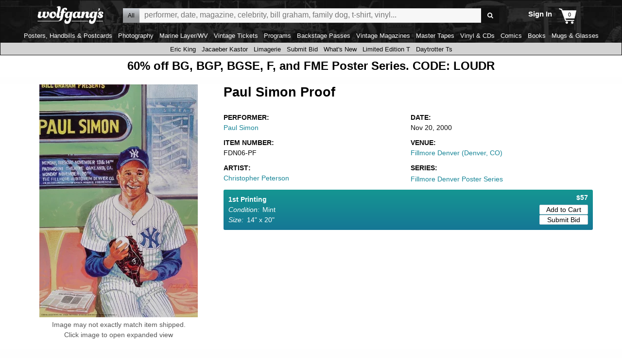

--- FILE ---
content_type: text/html; charset=utf-8
request_url: https://www.wolfgangs.com/posters/paul-simon/proof/FDN06.html
body_size: 78663
content:
<!DOCTYPE html>
<!--[if IE 8]> <html class="no-js lt-ie9" lang="en" > <![endif]-->
<!--[if gt IE 8]><!--> <html class="no-js" lang="en" > <!--<![endif]-->
  <head id="ctl00_Meta_HeadTag"><title>Paul Simon Vintage Concert Proof from Fillmore Denver, Nov 20, 2000 at Wolfgang&#39;s</title><!-- Google Tag Manager -->
<script>(function(w,d,s,l,i){w[l]=w[l]||[];w[l].push({'gtm.start':
new Date().getTime(),event:'gtm.js'});var f=d.getElementsByTagName(s)[0],
j=d.createElement(s),dl=l!='dataLayer'?'&l='+l:'';j.async=true;j.src=
'https://www.googletagmanager.com/gtm.js?id='+i+dl;f.parentNode.insertBefore(j,f);
})(window,document,'script','dataLayer','GTM-MQDPX3');</script>
<!-- End Google Tag Manager -->
<link rel="apple-touch-icon" sizes="180x180" href="/wolfgangs.img/apple-touch-icon.png"><link rel="icon" type="image/png" sizes="32x32" href="/wolfgangs.img/favicon-32x32.png"><link rel="icon" type="image/png" sizes="16x16" href="/wolfgangs.img/favicon-16x16.png"><link rel="mask-icon" href="/wolfgangs.img/safari-pinned-tab.svg" color="#5bbad5"><link rel="shortcut icon" href="/wolfgangs.img/favicon.ico?v=123bn"><meta name="msapplication-TileColor" content="#da532c"><meta name="msapplication-config" content="/wolfgangs.img/browserconfig.xml"><meta name="theme-color" content="#ffffff"><link rel="canonical" href="https://www.wolfgangs.com/posters-handbills-and-postcards/paul-simon/proof/FDN06.html" />
<meta http-equiv="Content-type" content="text/html;charset=UTF-8"/>
<meta name="description" content="Paul Simon Vintage Concert Proof from Fillmore Denver (Denver, CO), Nov 20, 2000" />
<meta name="keywords" content="Paul Simon, poster proof, poster proofs, FDN06-PF" />
<meta property="fb:admins" content="679468950" />
<meta property="fb:admins" content="1185614656" />
<meta property="fb:app_id" content="1627946184194465" />
<meta name="viewport" content="viewport-fit=cover, width=device-width, initial-scale=1.0" id="viewport" />
<meta name="format-detection" content="telephone=no" />
<link rel="preconnect" href="https://fonts.gstatic.com/" crossorigin />
<meta name="robots" content="index,follow" />
<meta name="p:domain_verify" content="6933b5043071da830f9cd66fb9690a7e" />
<meta property="og:image" content="https://images.wolfgangsvault.com/m/xlarge/FDN06-PF/paul-simon-proof-nov-20-2000-nov-20-2000.webp" />
<meta property="og:image:width" content="814" />
<meta property="og:image:height" content="1200" />
<meta property="og:type" content="product" />
<meta property="og:url" content="https://www.wolfgangs.com/posters-handbills-and-postcards/paul-simon/proof/FDN06.html" />
<meta property="og:title" content="Paul Simon Vintage Concert Proof from Fillmore Denver, Nov 20, 2000 at Wolfgang's" />
<meta property="og:site_name" content="Wolfgang's" />
<meta property="og:description" content="Paul Simon Vintage Concert Proof from Fillmore Denver (Denver, CO), Nov 20, 2000" />
<meta property="og:price:amount" content="57.00" />
<meta property="og:price:currency" content="USD" />
<meta name="twitter:card" content="summary_large_image" />
<meta name="twitter:site" content="@wolfgangsAMPd" />
<meta name="twitter:title" content="Paul Simon Vintage Concert Proof from Fillmore Denver, Nov 20, 2000 at Wolfgang's" />
<meta name="twitter:description" content="Paul Simon Vintage Concert Proof from Fillmore Denver (Denver, CO), Nov 20, 2000" />
<meta name="twitter:image" content="https://images.wolfgangsvault.com/m/xlarge/FDN06-PF/paul-simon-proof-nov-20-2000-nov-20-2000.webp" />
<meta name="twitter:image:width" content="814" />
<meta name="twitter:image:height" content="1200" />
<script type="application/ld+json">{
		"@context": "http://www.schema.org",
		"@type": "Product",
		"brand": "Wolfgang\u0027s",
		"name": "Paul Simon Vintage Concert Proof from Fillmore Denver, Nov 20, 2000 at Wolfgang\u0027s",
		"image": "https://images.wolfgangsvault.com/m/xlarge/FDN06-PF/paul-simon-proof-nov-20-2000-nov-20-2000.webp",
		"description": "Paul Simon Vintage Concert Proof from Fillmore Denver (Denver, CO), Nov 20, 2000.  Peformers include Paul Simon.  Designed by Graphic Artist Christopher Peterson.",
		"category": "Proofs",
		"mpn": "FDN06-PF",
		"sku": "FDN06-PF",
		"url": "https://www.wolfgangs.com/posters-handbills-and-postcards/paul-simon/proof/FDN06.html",
		"offers": {
			"@type": "AggregateOffer",
			"highPrice": 57.0000,
			"lowPrice": 57.0000,
			"priceCurrency": "USD",
			"offerCount": 1,
			"itemCondition": "https://schema.org/NewCondition"
		}
	}
</script>
<script type="application/ld+json">
{
		"@context": "https://schema.org",
		"@type": "BreadcrumbList",
		"itemListElement": [
			{
				"@type": "ListItem",
				"position": 1,
				"name": "Posters, Handbills \u0026 Postcards",
				"item": "https://www.wolfgangs.com/posters-handbills-and-postcards/"
			},
			{
				"@type": "ListItem",
				"position": 2,
				"name": "Proofs",
				"item": "https://www.wolfgangs.com/posters-handbills-and-postcards/?fd=3"
			}
		]
	}
</script>
<meta name="apple-mobile-web-app-title" content="Wolfgang's"/>
<meta name="theme-color" content="#0f0f0f" />
<link rel="icon" sizes="196x196" href="/wolfgangs.img/mobile-icon-196.png"/>
<link rel="icon" sizes="128x128" href="/wolfgangs.img/mobile-icon-128.png" />
<link rel="apple-touch-icon" sizes="57x57" href="/wolfgangs.img/mobile-icon-57.png" />
<link rel="apple-touch-icon" sizes="72x72" href="/wolfgangs.img/mobile-icon-72.png" />
<link rel="apple-touch-icon" sizes="144x144" href="/wolfgangs.img/mobile-icon-144.png" />
<script type="text/javascript">
   window.wolfgangs = {};
   wolfgangs.servers = {
       wolfgangs: "www.wolfgangs.com"
   };
   wolfgangs.version = "40.2025.10204.1429.20";
   wolfgangs.page = { "type": "CatalogDetail", "variant": "Normal", "services": "/wolfgangs.svc/wolfgangs/", "isMobile": false,  "membershipName": "Wolfgang's Music", "membershipSku": ["DIGITAL", "SU", "12", "1"], "twitterUser": "@wolfgangsAMPd" };
   var jsCommands = [];
</script>
<script id="global-session" type="text/javascript">
   wolfgangs.session = {"IsSessionLoginValid":false,"EmailHash":null,"SessionID":null,"GUID":null,"MembershipType":-1,"MembershipStatus":1};
</script>
<link rel="stylesheet" href="https://ajax.googleapis.com/ajax/libs/jqueryui/1.11.4/themes/smoothness/jquery-ui.css" />
<style type="text/css">/**
 * Foundation for Sites by ZURB
 * Version 6.5.1
 * foundation.zurb.com
 * Licensed under MIT Open Source
 */
/*! normalize.css v8.0.0 | MIT License | github.com/necolas/normalize.css */
html {
  line-height: 1.15;
  -webkit-text-size-adjust: 100%; }

body {
  margin: 0; }

h1 {
  font-size: 2em;
  margin: 0.67em 0; }

hr {
  -webkit-box-sizing: content-box;
          box-sizing: content-box;
  height: 0;
  overflow: visible; }

pre {
  font-family: monospace, monospace;
  font-size: 1em; }

a {
  background-color: transparent; }

abbr[title] {
  border-bottom: none;
  text-decoration: underline;
  -webkit-text-decoration: underline dotted;
          text-decoration: underline dotted; }

b,
strong {
  font-weight: bolder; }

code,
kbd,
samp {
  font-family: monospace, monospace;
  font-size: 1em; }

small {
  font-size: 80%; }

sub,
sup {
  font-size: 75%;
  line-height: 0;
  position: relative;
  vertical-align: baseline; }

sub {
  bottom: -0.25em; }

sup {
  top: -0.5em; }

img {
  border-style: none; }

button,
input,
optgroup,
select,
textarea {
  font-family: inherit;
  font-size: 100%;
  line-height: 1.15;
  margin: 0; }

button,
input {
  overflow: visible; }

button,
select {
  text-transform: none; }

button,
[type="button"],
[type="reset"],
[type="submit"] {
  -webkit-appearance: button; }

button::-moz-focus-inner,
[type="button"]::-moz-focus-inner,
[type="reset"]::-moz-focus-inner,
[type="submit"]::-moz-focus-inner {
  border-style: none;
  padding: 0; }

button:-moz-focusring,
[type="button"]:-moz-focusring,
[type="reset"]:-moz-focusring,
[type="submit"]:-moz-focusring {
  outline: 1px dotted ButtonText; }

fieldset {
  padding: 0.35em 0.75em 0.625em; }

legend {
  -webkit-box-sizing: border-box;
          box-sizing: border-box;
  color: inherit;
  display: table;
  max-width: 100%;
  padding: 0;
  white-space: normal; }

progress {
  vertical-align: baseline; }

textarea {
  overflow: auto; }

[type="checkbox"],
[type="radio"] {
  -webkit-box-sizing: border-box;
          box-sizing: border-box;
  padding: 0; }

[type="number"]::-webkit-inner-spin-button,
[type="number"]::-webkit-outer-spin-button {
  height: auto; }

[type="search"] {
  -webkit-appearance: textfield;
  outline-offset: -2px; }

[type="search"]::-webkit-search-decoration {
  -webkit-appearance: none; }

::-webkit-file-upload-button {
  -webkit-appearance: button;
  font: inherit; }

details {
  display: block; }

summary {
  display: list-item; }

template {
  display: none; }

[hidden] {
  display: none; }

.foundation-mq {
  font-family: "small=0em&medium=40em&large=64em&xlarge=75em&xxlarge=90em"; }

html {
  -webkit-box-sizing: border-box;
          box-sizing: border-box;
  font-size: 100%; }

*,
*::before,
*::after {
  -webkit-box-sizing: inherit;
          box-sizing: inherit; }

body {
  margin: 0;
  padding: 0;
  background: #fefefe;
  font-family: "Helvetica Neue", Helvetica, Roboto, Arial, sans-serif;
  font-weight: normal;
  line-height: 1.5;
  color: #0a0a0a;
  -webkit-font-smoothing: antialiased;
  -moz-osx-font-smoothing: grayscale; }

img {
  display: inline-block;
  vertical-align: middle;
  max-width: 100%;
  height: auto;
  -ms-interpolation-mode: bicubic; }

textarea {
  height: auto;
  min-height: 50px;
  border-radius: 3px; }

select {
  -webkit-box-sizing: border-box;
          box-sizing: border-box;
  width: 100%;
  border-radius: 3px; }

.map_canvas img,
.map_canvas embed,
.map_canvas object,
.mqa-display img,
.mqa-display embed,
.mqa-display object {
  max-width: none !important; }

button {
  padding: 0;
  -webkit-appearance: none;
     -moz-appearance: none;
          appearance: none;
  border: 0;
  border-radius: 3px;
  background: transparent;
  line-height: 1;
  cursor: auto; }
  [data-whatinput='mouse'] button {
    outline: 0; }

pre {
  overflow: auto; }

button,
input,
optgroup,
select,
textarea {
  font-family: inherit; }

.is-visible {
  display: block !important; }

.is-hidden {
  display: none !important; }

.hide {
  display: none !important; }

.invisible {
  visibility: hidden; }

@media screen and (max-width: 39.99875em) {
  .hide-for-small-only {
    display: none !important; } }

@media screen and (max-width: 0em), screen and (min-width: 40em) {
  .show-for-small-only {
    display: none !important; } }

@media print, screen and (min-width: 40em) {
  .hide-for-medium {
    display: none !important; } }

@media screen and (max-width: 39.99875em) {
  .show-for-medium {
    display: none !important; } }

@media screen and (min-width: 40em) and (max-width: 63.99875em) {
  .hide-for-medium-only {
    display: none !important; } }

@media screen and (max-width: 39.99875em), screen and (min-width: 64em) {
  .show-for-medium-only {
    display: none !important; } }

@media print, screen and (min-width: 64em) {
  .hide-for-large {
    display: none !important; } }

@media screen and (max-width: 63.99875em) {
  .show-for-large {
    display: none !important; } }

@media screen and (min-width: 64em) and (max-width: 74.99875em) {
  .hide-for-large-only {
    display: none !important; } }

@media screen and (max-width: 63.99875em), screen and (min-width: 75em) {
  .show-for-large-only {
    display: none !important; } }

.show-for-sr,
.show-on-focus {
  position: absolute !important;
  width: 1px;
  height: 1px;
  padding: 0;
  overflow: hidden;
  clip: rect(0, 0, 0, 0);
  white-space: nowrap;
  border: 0; }

.show-on-focus:active, .show-on-focus:focus {
  position: static !important;
  width: auto;
  height: auto;
  overflow: visible;
  clip: auto;
  white-space: normal; }

.show-for-landscape,
.hide-for-portrait {
  display: block !important; }
  @media screen and (orientation: landscape) {
    .show-for-landscape,
    .hide-for-portrait {
      display: block !important; } }
  @media screen and (orientation: portrait) {
    .show-for-landscape,
    .hide-for-portrait {
      display: none !important; } }

.hide-for-landscape,
.show-for-portrait {
  display: none !important; }
  @media screen and (orientation: landscape) {
    .hide-for-landscape,
    .show-for-portrait {
      display: none !important; } }
  @media screen and (orientation: portrait) {
    .hide-for-landscape,
    .show-for-portrait {
      display: block !important; } }

.breadcrumbs {
  margin: 0 0 1rem 0;
  list-style: none; }
  .breadcrumbs::before, .breadcrumbs::after {
    display: table;
    content: ' ';
    -webkit-flex-basis: 0;
        -ms-flex-preferred-size: 0;
            flex-basis: 0;
    -webkit-box-ordinal-group: 2;
    -webkit-order: 1;
        -ms-flex-order: 1;
            order: 1; }
  .breadcrumbs::after {
    clear: both; }
  .breadcrumbs li {
    float: left;
    font-size: 0.6875rem;
    color: #0a0a0a;
    cursor: default;
    text-transform: uppercase; }
    .breadcrumbs li:not(:last-child)::after {
      position: relative;
      margin: 0 0.75rem;
      opacity: 1;
      content: "/";
      color: #cacaca; }
  .breadcrumbs a {
    color: #2ba6cb; }
    .breadcrumbs a:hover {
      text-decoration: underline; }
  .breadcrumbs .disabled {
    color: #cacaca;
    cursor: not-allowed; }

.pagination {
  margin-left: 0;
  margin-bottom: 1rem; }
  .pagination::before, .pagination::after {
    display: table;
    content: ' ';
    -webkit-flex-basis: 0;
        -ms-flex-preferred-size: 0;
            flex-basis: 0;
    -webkit-box-ordinal-group: 2;
    -webkit-order: 1;
        -ms-flex-order: 1;
            order: 1; }
  .pagination::after {
    clear: both; }
  .pagination li {
    margin-right: 0.0625rem;
    border-radius: 3px;
    font-size: 0.875rem;
    display: none; }
    .pagination li:last-child, .pagination li:first-child {
      display: inline-block; }
    @media print, screen and (min-width: 40em) {
      .pagination li {
        display: inline-block; } }
  .pagination a,
  .pagination button {
    display: block;
    padding: 0.1875rem 0.625rem;
    border-radius: 3px;
    color: #0a0a0a; }
    .pagination a:hover,
    .pagination button:hover {
      background: #e6e6e6; }
  .pagination .current {
    padding: 0.1875rem 0.625rem;
    background: #2ba6cb;
    color: #fefefe;
    cursor: default; }
  .pagination .disabled {
    padding: 0.1875rem 0.625rem;
    color: #cacaca;
    cursor: not-allowed; }
    .pagination .disabled:hover {
      background: transparent; }
  .pagination .ellipsis::after {
    padding: 0.1875rem 0.625rem;
    content: '\2026';
    color: #0a0a0a; }

.pagination-previous a::before,
.pagination-previous.disabled::before {
  display: inline-block;
  margin-right: 0.5rem;
  content: '\00ab'; }

.pagination-next a::after,
.pagination-next.disabled::after {
  display: inline-block;
  margin-left: 0.5rem;
  content: '\00bb'; }

.responsive-embed,
.flex-video {
  position: relative;
  height: 0;
  margin-bottom: 1rem;
  padding-bottom: 75%;
  overflow: hidden; }
  .responsive-embed iframe,
  .responsive-embed object,
  .responsive-embed embed,
  .responsive-embed video,
  .flex-video iframe,
  .flex-video object,
  .flex-video embed,
  .flex-video video {
    position: absolute;
    top: 0;
    left: 0;
    width: 100%;
    height: 100%; }
  .responsive-embed.widescreen,
  .flex-video.widescreen {
    padding-bottom: 56.25%; }

.sticky-container {
  position: relative; }

.sticky {
  position: relative;
  z-index: 0;
  -webkit-transform: translate3d(0, 0, 0);
          transform: translate3d(0, 0, 0); }

.sticky.is-stuck {
  position: fixed;
  z-index: 5;
  width: 100%; }
  .sticky.is-stuck.is-at-top {
    top: 0; }
  .sticky.is-stuck.is-at-bottom {
    bottom: 0; }

.sticky.is-anchored {
  position: relative;
  right: auto;
  left: auto; }
  .sticky.is-anchored.is-at-bottom {
    bottom: 0; }

.grid-container {
  padding-right: 0.9375rem;
  padding-left: 0.9375rem;
  max-width: 62.5rem;
  margin: 0 auto; }
  .grid-container.fluid {
    padding-right: 0.9375rem;
    padding-left: 0.9375rem;
    max-width: 100%;
    margin: 0 auto; }
  .grid-container.full {
    padding-right: 0;
    padding-left: 0;
    max-width: 100%;
    margin: 0 auto; }

.grid-x {
  display: -webkit-box;
  display: -webkit-flex;
  display: -ms-flexbox;
  display: flex;
  -webkit-box-orient: horizontal;
  -webkit-box-direction: normal;
  -webkit-flex-flow: row wrap;
      -ms-flex-flow: row wrap;
          flex-flow: row wrap; }

.cell {
  -webkit-box-flex: 0;
  -webkit-flex: 0 0 auto;
      -ms-flex: 0 0 auto;
          flex: 0 0 auto;
  min-height: 0px;
  min-width: 0px;
  width: 100%; }
  .cell.auto {
    -webkit-box-flex: 1;
    -webkit-flex: 1 1 0px;
        -ms-flex: 1 1 0px;
            flex: 1 1 0px; }
  .cell.shrink {
    -webkit-box-flex: 0;
    -webkit-flex: 0 0 auto;
        -ms-flex: 0 0 auto;
            flex: 0 0 auto; }

.grid-x > .auto {
  width: auto; }

.grid-x > .shrink {
  width: auto; }

.grid-x > .small-shrink, .grid-x > .small-full, .grid-x > .small-1, .grid-x > .small-2, .grid-x > .small-3, .grid-x > .small-4, .grid-x > .small-5, .grid-x > .small-6, .grid-x > .small-7, .grid-x > .small-8, .grid-x > .small-9, .grid-x > .small-10, .grid-x > .small-11, .grid-x > .small-12 {
  -webkit-flex-basis: auto;
      -ms-flex-preferred-size: auto;
          flex-basis: auto; }

@media print, screen and (min-width: 40em) {
  .grid-x > .medium-shrink, .grid-x > .medium-full, .grid-x > .medium-1, .grid-x > .medium-2, .grid-x > .medium-3, .grid-x > .medium-4, .grid-x > .medium-5, .grid-x > .medium-6, .grid-x > .medium-7, .grid-x > .medium-8, .grid-x > .medium-9, .grid-x > .medium-10, .grid-x > .medium-11, .grid-x > .medium-12 {
    -webkit-flex-basis: auto;
        -ms-flex-preferred-size: auto;
            flex-basis: auto; } }

@media print, screen and (min-width: 64em) {
  .grid-x > .large-shrink, .grid-x > .large-full, .grid-x > .large-1, .grid-x > .large-2, .grid-x > .large-3, .grid-x > .large-4, .grid-x > .large-5, .grid-x > .large-6, .grid-x > .large-7, .grid-x > .large-8, .grid-x > .large-9, .grid-x > .large-10, .grid-x > .large-11, .grid-x > .large-12 {
    -webkit-flex-basis: auto;
        -ms-flex-preferred-size: auto;
            flex-basis: auto; } }

.grid-x > .small-1, .grid-x > .small-2, .grid-x > .small-3, .grid-x > .small-4, .grid-x > .small-5, .grid-x > .small-6, .grid-x > .small-7, .grid-x > .small-8, .grid-x > .small-9, .grid-x > .small-10, .grid-x > .small-11, .grid-x > .small-12 {
  -webkit-box-flex: 0;
  -webkit-flex: 0 0 auto;
      -ms-flex: 0 0 auto;
          flex: 0 0 auto; }

.grid-x > .small-1 {
  width: 8.33333%; }

.grid-x > .small-2 {
  width: 16.66667%; }

.grid-x > .small-3 {
  width: 25%; }

.grid-x > .small-4 {
  width: 33.33333%; }

.grid-x > .small-5 {
  width: 41.66667%; }

.grid-x > .small-6 {
  width: 50%; }

.grid-x > .small-7 {
  width: 58.33333%; }

.grid-x > .small-8 {
  width: 66.66667%; }

.grid-x > .small-9 {
  width: 75%; }

.grid-x > .small-10 {
  width: 83.33333%; }

.grid-x > .small-11 {
  width: 91.66667%; }

.grid-x > .small-12 {
  width: 100%; }

@media print, screen and (min-width: 40em) {
  .grid-x > .medium-auto {
    -webkit-box-flex: 1;
    -webkit-flex: 1 1 0px;
        -ms-flex: 1 1 0px;
            flex: 1 1 0px;
    width: auto; }
  .grid-x > .medium-shrink, .grid-x > .medium-1, .grid-x > .medium-2, .grid-x > .medium-3, .grid-x > .medium-4, .grid-x > .medium-5, .grid-x > .medium-6, .grid-x > .medium-7, .grid-x > .medium-8, .grid-x > .medium-9, .grid-x > .medium-10, .grid-x > .medium-11, .grid-x > .medium-12 {
    -webkit-box-flex: 0;
    -webkit-flex: 0 0 auto;
        -ms-flex: 0 0 auto;
            flex: 0 0 auto; }
  .grid-x > .medium-shrink {
    width: auto; }
  .grid-x > .medium-1 {
    width: 8.33333%; }
  .grid-x > .medium-2 {
    width: 16.66667%; }
  .grid-x > .medium-3 {
    width: 25%; }
  .grid-x > .medium-4 {
    width: 33.33333%; }
  .grid-x > .medium-5 {
    width: 41.66667%; }
  .grid-x > .medium-6 {
    width: 50%; }
  .grid-x > .medium-7 {
    width: 58.33333%; }
  .grid-x > .medium-8 {
    width: 66.66667%; }
  .grid-x > .medium-9 {
    width: 75%; }
  .grid-x > .medium-10 {
    width: 83.33333%; }
  .grid-x > .medium-11 {
    width: 91.66667%; }
  .grid-x > .medium-12 {
    width: 100%; } }

@media print, screen and (min-width: 64em) {
  .grid-x > .large-auto {
    -webkit-box-flex: 1;
    -webkit-flex: 1 1 0px;
        -ms-flex: 1 1 0px;
            flex: 1 1 0px;
    width: auto; }
  .grid-x > .large-shrink, .grid-x > .large-1, .grid-x > .large-2, .grid-x > .large-3, .grid-x > .large-4, .grid-x > .large-5, .grid-x > .large-6, .grid-x > .large-7, .grid-x > .large-8, .grid-x > .large-9, .grid-x > .large-10, .grid-x > .large-11, .grid-x > .large-12 {
    -webkit-box-flex: 0;
    -webkit-flex: 0 0 auto;
        -ms-flex: 0 0 auto;
            flex: 0 0 auto; }
  .grid-x > .large-shrink {
    width: auto; }
  .grid-x > .large-1 {
    width: 8.33333%; }
  .grid-x > .large-2 {
    width: 16.66667%; }
  .grid-x > .large-3 {
    width: 25%; }
  .grid-x > .large-4 {
    width: 33.33333%; }
  .grid-x > .large-5 {
    width: 41.66667%; }
  .grid-x > .large-6 {
    width: 50%; }
  .grid-x > .large-7 {
    width: 58.33333%; }
  .grid-x > .large-8 {
    width: 66.66667%; }
  .grid-x > .large-9 {
    width: 75%; }
  .grid-x > .large-10 {
    width: 83.33333%; }
  .grid-x > .large-11 {
    width: 91.66667%; }
  .grid-x > .large-12 {
    width: 100%; } }

.grid-margin-x:not(.grid-x) > .cell {
  width: auto; }

.grid-margin-y:not(.grid-y) > .cell {
  height: auto; }

.grid-margin-x {
  margin-left: -0.9375rem;
  margin-right: -0.9375rem; }
  .grid-margin-x > .cell {
    width: calc(100% - 1.875rem);
    margin-left: 0.9375rem;
    margin-right: 0.9375rem; }
  .grid-margin-x > .auto {
    width: auto; }
  .grid-margin-x > .shrink {
    width: auto; }
  .grid-margin-x > .small-1 {
    width: calc(8.33333% - 1.875rem); }
  .grid-margin-x > .small-2 {
    width: calc(16.66667% - 1.875rem); }
  .grid-margin-x > .small-3 {
    width: calc(25% - 1.875rem); }
  .grid-margin-x > .small-4 {
    width: calc(33.33333% - 1.875rem); }
  .grid-margin-x > .small-5 {
    width: calc(41.66667% - 1.875rem); }
  .grid-margin-x > .small-6 {
    width: calc(50% - 1.875rem); }
  .grid-margin-x > .small-7 {
    width: calc(58.33333% - 1.875rem); }
  .grid-margin-x > .small-8 {
    width: calc(66.66667% - 1.875rem); }
  .grid-margin-x > .small-9 {
    width: calc(75% - 1.875rem); }
  .grid-margin-x > .small-10 {
    width: calc(83.33333% - 1.875rem); }
  .grid-margin-x > .small-11 {
    width: calc(91.66667% - 1.875rem); }
  .grid-margin-x > .small-12 {
    width: calc(100% - 1.875rem); }
  @media print, screen and (min-width: 40em) {
    .grid-margin-x > .medium-auto {
      width: auto; }
    .grid-margin-x > .medium-shrink {
      width: auto; }
    .grid-margin-x > .medium-1 {
      width: calc(8.33333% - 1.875rem); }
    .grid-margin-x > .medium-2 {
      width: calc(16.66667% - 1.875rem); }
    .grid-margin-x > .medium-3 {
      width: calc(25% - 1.875rem); }
    .grid-margin-x > .medium-4 {
      width: calc(33.33333% - 1.875rem); }
    .grid-margin-x > .medium-5 {
      width: calc(41.66667% - 1.875rem); }
    .grid-margin-x > .medium-6 {
      width: calc(50% - 1.875rem); }
    .grid-margin-x > .medium-7 {
      width: calc(58.33333% - 1.875rem); }
    .grid-margin-x > .medium-8 {
      width: calc(66.66667% - 1.875rem); }
    .grid-margin-x > .medium-9 {
      width: calc(75% - 1.875rem); }
    .grid-margin-x > .medium-10 {
      width: calc(83.33333% - 1.875rem); }
    .grid-margin-x > .medium-11 {
      width: calc(91.66667% - 1.875rem); }
    .grid-margin-x > .medium-12 {
      width: calc(100% - 1.875rem); } }
  @media print, screen and (min-width: 64em) {
    .grid-margin-x > .large-auto {
      width: auto; }
    .grid-margin-x > .large-shrink {
      width: auto; }
    .grid-margin-x > .large-1 {
      width: calc(8.33333% - 1.875rem); }
    .grid-margin-x > .large-2 {
      width: calc(16.66667% - 1.875rem); }
    .grid-margin-x > .large-3 {
      width: calc(25% - 1.875rem); }
    .grid-margin-x > .large-4 {
      width: calc(33.33333% - 1.875rem); }
    .grid-margin-x > .large-5 {
      width: calc(41.66667% - 1.875rem); }
    .grid-margin-x > .large-6 {
      width: calc(50% - 1.875rem); }
    .grid-margin-x > .large-7 {
      width: calc(58.33333% - 1.875rem); }
    .grid-margin-x > .large-8 {
      width: calc(66.66667% - 1.875rem); }
    .grid-margin-x > .large-9 {
      width: calc(75% - 1.875rem); }
    .grid-margin-x > .large-10 {
      width: calc(83.33333% - 1.875rem); }
    .grid-margin-x > .large-11 {
      width: calc(91.66667% - 1.875rem); }
    .grid-margin-x > .large-12 {
      width: calc(100% - 1.875rem); } }

.grid-padding-x .grid-padding-x {
  margin-right: -0.9375rem;
  margin-left: -0.9375rem; }

.grid-container:not(.full) > .grid-padding-x {
  margin-right: -0.9375rem;
  margin-left: -0.9375rem; }

.grid-padding-x > .cell {
  padding-right: 0.9375rem;
  padding-left: 0.9375rem; }

.small-up-1 > .cell {
  width: 100%; }

.small-up-2 > .cell {
  width: 50%; }

.small-up-3 > .cell {
  width: 33.33333%; }

.small-up-4 > .cell {
  width: 25%; }

.small-up-5 > .cell {
  width: 20%; }

.small-up-6 > .cell {
  width: 16.66667%; }

.small-up-7 > .cell {
  width: 14.28571%; }

.small-up-8 > .cell {
  width: 12.5%; }

@media print, screen and (min-width: 40em) {
  .medium-up-1 > .cell {
    width: 100%; }
  .medium-up-2 > .cell {
    width: 50%; }
  .medium-up-3 > .cell {
    width: 33.33333%; }
  .medium-up-4 > .cell {
    width: 25%; }
  .medium-up-5 > .cell {
    width: 20%; }
  .medium-up-6 > .cell {
    width: 16.66667%; }
  .medium-up-7 > .cell {
    width: 14.28571%; }
  .medium-up-8 > .cell {
    width: 12.5%; } }

@media print, screen and (min-width: 64em) {
  .large-up-1 > .cell {
    width: 100%; }
  .large-up-2 > .cell {
    width: 50%; }
  .large-up-3 > .cell {
    width: 33.33333%; }
  .large-up-4 > .cell {
    width: 25%; }
  .large-up-5 > .cell {
    width: 20%; }
  .large-up-6 > .cell {
    width: 16.66667%; }
  .large-up-7 > .cell {
    width: 14.28571%; }
  .large-up-8 > .cell {
    width: 12.5%; } }

.grid-margin-x.small-up-1 > .cell {
  width: calc(100% - 1.875rem); }

.grid-margin-x.small-up-2 > .cell {
  width: calc(50% - 1.875rem); }

.grid-margin-x.small-up-3 > .cell {
  width: calc(33.33333% - 1.875rem); }

.grid-margin-x.small-up-4 > .cell {
  width: calc(25% - 1.875rem); }

.grid-margin-x.small-up-5 > .cell {
  width: calc(20% - 1.875rem); }

.grid-margin-x.small-up-6 > .cell {
  width: calc(16.66667% - 1.875rem); }

.grid-margin-x.small-up-7 > .cell {
  width: calc(14.28571% - 1.875rem); }

.grid-margin-x.small-up-8 > .cell {
  width: calc(12.5% - 1.875rem); }

@media print, screen and (min-width: 40em) {
  .grid-margin-x.medium-up-1 > .cell {
    width: calc(100% - 1.875rem); }
  .grid-margin-x.medium-up-2 > .cell {
    width: calc(50% - 1.875rem); }
  .grid-margin-x.medium-up-3 > .cell {
    width: calc(33.33333% - 1.875rem); }
  .grid-margin-x.medium-up-4 > .cell {
    width: calc(25% - 1.875rem); }
  .grid-margin-x.medium-up-5 > .cell {
    width: calc(20% - 1.875rem); }
  .grid-margin-x.medium-up-6 > .cell {
    width: calc(16.66667% - 1.875rem); }
  .grid-margin-x.medium-up-7 > .cell {
    width: calc(14.28571% - 1.875rem); }
  .grid-margin-x.medium-up-8 > .cell {
    width: calc(12.5% - 1.875rem); } }

@media print, screen and (min-width: 64em) {
  .grid-margin-x.large-up-1 > .cell {
    width: calc(100% - 1.875rem); }
  .grid-margin-x.large-up-2 > .cell {
    width: calc(50% - 1.875rem); }
  .grid-margin-x.large-up-3 > .cell {
    width: calc(33.33333% - 1.875rem); }
  .grid-margin-x.large-up-4 > .cell {
    width: calc(25% - 1.875rem); }
  .grid-margin-x.large-up-5 > .cell {
    width: calc(20% - 1.875rem); }
  .grid-margin-x.large-up-6 > .cell {
    width: calc(16.66667% - 1.875rem); }
  .grid-margin-x.large-up-7 > .cell {
    width: calc(14.28571% - 1.875rem); }
  .grid-margin-x.large-up-8 > .cell {
    width: calc(12.5% - 1.875rem); } }

.small-margin-collapse {
  margin-right: 0;
  margin-left: 0; }
  .small-margin-collapse > .cell {
    margin-right: 0;
    margin-left: 0; }
  .small-margin-collapse > .small-1 {
    width: 8.33333%; }
  .small-margin-collapse > .small-2 {
    width: 16.66667%; }
  .small-margin-collapse > .small-3 {
    width: 25%; }
  .small-margin-collapse > .small-4 {
    width: 33.33333%; }
  .small-margin-collapse > .small-5 {
    width: 41.66667%; }
  .small-margin-collapse > .small-6 {
    width: 50%; }
  .small-margin-collapse > .small-7 {
    width: 58.33333%; }
  .small-margin-collapse > .small-8 {
    width: 66.66667%; }
  .small-margin-collapse > .small-9 {
    width: 75%; }
  .small-margin-collapse > .small-10 {
    width: 83.33333%; }
  .small-margin-collapse > .small-11 {
    width: 91.66667%; }
  .small-margin-collapse > .small-12 {
    width: 100%; }
  @media print, screen and (min-width: 40em) {
    .small-margin-collapse > .medium-1 {
      width: 8.33333%; }
    .small-margin-collapse > .medium-2 {
      width: 16.66667%; }
    .small-margin-collapse > .medium-3 {
      width: 25%; }
    .small-margin-collapse > .medium-4 {
      width: 33.33333%; }
    .small-margin-collapse > .medium-5 {
      width: 41.66667%; }
    .small-margin-collapse > .medium-6 {
      width: 50%; }
    .small-margin-collapse > .medium-7 {
      width: 58.33333%; }
    .small-margin-collapse > .medium-8 {
      width: 66.66667%; }
    .small-margin-collapse > .medium-9 {
      width: 75%; }
    .small-margin-collapse > .medium-10 {
      width: 83.33333%; }
    .small-margin-collapse > .medium-11 {
      width: 91.66667%; }
    .small-margin-collapse > .medium-12 {
      width: 100%; } }
  @media print, screen and (min-width: 64em) {
    .small-margin-collapse > .large-1 {
      width: 8.33333%; }
    .small-margin-collapse > .large-2 {
      width: 16.66667%; }
    .small-margin-collapse > .large-3 {
      width: 25%; }
    .small-margin-collapse > .large-4 {
      width: 33.33333%; }
    .small-margin-collapse > .large-5 {
      width: 41.66667%; }
    .small-margin-collapse > .large-6 {
      width: 50%; }
    .small-margin-collapse > .large-7 {
      width: 58.33333%; }
    .small-margin-collapse > .large-8 {
      width: 66.66667%; }
    .small-margin-collapse > .large-9 {
      width: 75%; }
    .small-margin-collapse > .large-10 {
      width: 83.33333%; }
    .small-margin-collapse > .large-11 {
      width: 91.66667%; }
    .small-margin-collapse > .large-12 {
      width: 100%; } }

.small-padding-collapse {
  margin-right: 0;
  margin-left: 0; }
  .small-padding-collapse > .cell {
    padding-right: 0;
    padding-left: 0; }

@media print, screen and (min-width: 40em) {
  .medium-margin-collapse {
    margin-right: 0;
    margin-left: 0; }
    .medium-margin-collapse > .cell {
      margin-right: 0;
      margin-left: 0; } }

@media print, screen and (min-width: 40em) {
  .medium-margin-collapse > .small-1 {
    width: 8.33333%; }
  .medium-margin-collapse > .small-2 {
    width: 16.66667%; }
  .medium-margin-collapse > .small-3 {
    width: 25%; }
  .medium-margin-collapse > .small-4 {
    width: 33.33333%; }
  .medium-margin-collapse > .small-5 {
    width: 41.66667%; }
  .medium-margin-collapse > .small-6 {
    width: 50%; }
  .medium-margin-collapse > .small-7 {
    width: 58.33333%; }
  .medium-margin-collapse > .small-8 {
    width: 66.66667%; }
  .medium-margin-collapse > .small-9 {
    width: 75%; }
  .medium-margin-collapse > .small-10 {
    width: 83.33333%; }
  .medium-margin-collapse > .small-11 {
    width: 91.66667%; }
  .medium-margin-collapse > .small-12 {
    width: 100%; } }

@media print, screen and (min-width: 40em) {
  .medium-margin-collapse > .medium-1 {
    width: 8.33333%; }
  .medium-margin-collapse > .medium-2 {
    width: 16.66667%; }
  .medium-margin-collapse > .medium-3 {
    width: 25%; }
  .medium-margin-collapse > .medium-4 {
    width: 33.33333%; }
  .medium-margin-collapse > .medium-5 {
    width: 41.66667%; }
  .medium-margin-collapse > .medium-6 {
    width: 50%; }
  .medium-margin-collapse > .medium-7 {
    width: 58.33333%; }
  .medium-margin-collapse > .medium-8 {
    width: 66.66667%; }
  .medium-margin-collapse > .medium-9 {
    width: 75%; }
  .medium-margin-collapse > .medium-10 {
    width: 83.33333%; }
  .medium-margin-collapse > .medium-11 {
    width: 91.66667%; }
  .medium-margin-collapse > .medium-12 {
    width: 100%; } }

@media print, screen and (min-width: 64em) {
  .medium-margin-collapse > .large-1 {
    width: 8.33333%; }
  .medium-margin-collapse > .large-2 {
    width: 16.66667%; }
  .medium-margin-collapse > .large-3 {
    width: 25%; }
  .medium-margin-collapse > .large-4 {
    width: 33.33333%; }
  .medium-margin-collapse > .large-5 {
    width: 41.66667%; }
  .medium-margin-collapse > .large-6 {
    width: 50%; }
  .medium-margin-collapse > .large-7 {
    width: 58.33333%; }
  .medium-margin-collapse > .large-8 {
    width: 66.66667%; }
  .medium-margin-collapse > .large-9 {
    width: 75%; }
  .medium-margin-collapse > .large-10 {
    width: 83.33333%; }
  .medium-margin-collapse > .large-11 {
    width: 91.66667%; }
  .medium-margin-collapse > .large-12 {
    width: 100%; } }

@media print, screen and (min-width: 40em) {
  .medium-padding-collapse {
    margin-right: 0;
    margin-left: 0; }
    .medium-padding-collapse > .cell {
      padding-right: 0;
      padding-left: 0; } }

@media print, screen and (min-width: 64em) {
  .large-margin-collapse {
    margin-right: 0;
    margin-left: 0; }
    .large-margin-collapse > .cell {
      margin-right: 0;
      margin-left: 0; } }

@media print, screen and (min-width: 64em) {
  .large-margin-collapse > .small-1 {
    width: 8.33333%; }
  .large-margin-collapse > .small-2 {
    width: 16.66667%; }
  .large-margin-collapse > .small-3 {
    width: 25%; }
  .large-margin-collapse > .small-4 {
    width: 33.33333%; }
  .large-margin-collapse > .small-5 {
    width: 41.66667%; }
  .large-margin-collapse > .small-6 {
    width: 50%; }
  .large-margin-collapse > .small-7 {
    width: 58.33333%; }
  .large-margin-collapse > .small-8 {
    width: 66.66667%; }
  .large-margin-collapse > .small-9 {
    width: 75%; }
  .large-margin-collapse > .small-10 {
    width: 83.33333%; }
  .large-margin-collapse > .small-11 {
    width: 91.66667%; }
  .large-margin-collapse > .small-12 {
    width: 100%; } }

@media print, screen and (min-width: 64em) {
  .large-margin-collapse > .medium-1 {
    width: 8.33333%; }
  .large-margin-collapse > .medium-2 {
    width: 16.66667%; }
  .large-margin-collapse > .medium-3 {
    width: 25%; }
  .large-margin-collapse > .medium-4 {
    width: 33.33333%; }
  .large-margin-collapse > .medium-5 {
    width: 41.66667%; }
  .large-margin-collapse > .medium-6 {
    width: 50%; }
  .large-margin-collapse > .medium-7 {
    width: 58.33333%; }
  .large-margin-collapse > .medium-8 {
    width: 66.66667%; }
  .large-margin-collapse > .medium-9 {
    width: 75%; }
  .large-margin-collapse > .medium-10 {
    width: 83.33333%; }
  .large-margin-collapse > .medium-11 {
    width: 91.66667%; }
  .large-margin-collapse > .medium-12 {
    width: 100%; } }

@media print, screen and (min-width: 64em) {
  .large-margin-collapse > .large-1 {
    width: 8.33333%; }
  .large-margin-collapse > .large-2 {
    width: 16.66667%; }
  .large-margin-collapse > .large-3 {
    width: 25%; }
  .large-margin-collapse > .large-4 {
    width: 33.33333%; }
  .large-margin-collapse > .large-5 {
    width: 41.66667%; }
  .large-margin-collapse > .large-6 {
    width: 50%; }
  .large-margin-collapse > .large-7 {
    width: 58.33333%; }
  .large-margin-collapse > .large-8 {
    width: 66.66667%; }
  .large-margin-collapse > .large-9 {
    width: 75%; }
  .large-margin-collapse > .large-10 {
    width: 83.33333%; }
  .large-margin-collapse > .large-11 {
    width: 91.66667%; }
  .large-margin-collapse > .large-12 {
    width: 100%; } }

@media print, screen and (min-width: 64em) {
  .large-padding-collapse {
    margin-right: 0;
    margin-left: 0; }
    .large-padding-collapse > .cell {
      padding-right: 0;
      padding-left: 0; } }

.small-offset-0 {
  margin-left: 0%; }

.grid-margin-x > .small-offset-0 {
  margin-left: calc(0% + 0.9375rem); }

.small-offset-1 {
  margin-left: 8.33333%; }

.grid-margin-x > .small-offset-1 {
  margin-left: calc(8.33333% + 0.9375rem); }

.small-offset-2 {
  margin-left: 16.66667%; }

.grid-margin-x > .small-offset-2 {
  margin-left: calc(16.66667% + 0.9375rem); }

.small-offset-3 {
  margin-left: 25%; }

.grid-margin-x > .small-offset-3 {
  margin-left: calc(25% + 0.9375rem); }

.small-offset-4 {
  margin-left: 33.33333%; }

.grid-margin-x > .small-offset-4 {
  margin-left: calc(33.33333% + 0.9375rem); }

.small-offset-5 {
  margin-left: 41.66667%; }

.grid-margin-x > .small-offset-5 {
  margin-left: calc(41.66667% + 0.9375rem); }

.small-offset-6 {
  margin-left: 50%; }

.grid-margin-x > .small-offset-6 {
  margin-left: calc(50% + 0.9375rem); }

.small-offset-7 {
  margin-left: 58.33333%; }

.grid-margin-x > .small-offset-7 {
  margin-left: calc(58.33333% + 0.9375rem); }

.small-offset-8 {
  margin-left: 66.66667%; }

.grid-margin-x > .small-offset-8 {
  margin-left: calc(66.66667% + 0.9375rem); }

.small-offset-9 {
  margin-left: 75%; }

.grid-margin-x > .small-offset-9 {
  margin-left: calc(75% + 0.9375rem); }

.small-offset-10 {
  margin-left: 83.33333%; }

.grid-margin-x > .small-offset-10 {
  margin-left: calc(83.33333% + 0.9375rem); }

.small-offset-11 {
  margin-left: 91.66667%; }

.grid-margin-x > .small-offset-11 {
  margin-left: calc(91.66667% + 0.9375rem); }

@media print, screen and (min-width: 40em) {
  .medium-offset-0 {
    margin-left: 0%; }
  .grid-margin-x > .medium-offset-0 {
    margin-left: calc(0% + 0.9375rem); }
  .medium-offset-1 {
    margin-left: 8.33333%; }
  .grid-margin-x > .medium-offset-1 {
    margin-left: calc(8.33333% + 0.9375rem); }
  .medium-offset-2 {
    margin-left: 16.66667%; }
  .grid-margin-x > .medium-offset-2 {
    margin-left: calc(16.66667% + 0.9375rem); }
  .medium-offset-3 {
    margin-left: 25%; }
  .grid-margin-x > .medium-offset-3 {
    margin-left: calc(25% + 0.9375rem); }
  .medium-offset-4 {
    margin-left: 33.33333%; }
  .grid-margin-x > .medium-offset-4 {
    margin-left: calc(33.33333% + 0.9375rem); }
  .medium-offset-5 {
    margin-left: 41.66667%; }
  .grid-margin-x > .medium-offset-5 {
    margin-left: calc(41.66667% + 0.9375rem); }
  .medium-offset-6 {
    margin-left: 50%; }
  .grid-margin-x > .medium-offset-6 {
    margin-left: calc(50% + 0.9375rem); }
  .medium-offset-7 {
    margin-left: 58.33333%; }
  .grid-margin-x > .medium-offset-7 {
    margin-left: calc(58.33333% + 0.9375rem); }
  .medium-offset-8 {
    margin-left: 66.66667%; }
  .grid-margin-x > .medium-offset-8 {
    margin-left: calc(66.66667% + 0.9375rem); }
  .medium-offset-9 {
    margin-left: 75%; }
  .grid-margin-x > .medium-offset-9 {
    margin-left: calc(75% + 0.9375rem); }
  .medium-offset-10 {
    margin-left: 83.33333%; }
  .grid-margin-x > .medium-offset-10 {
    margin-left: calc(83.33333% + 0.9375rem); }
  .medium-offset-11 {
    margin-left: 91.66667%; }
  .grid-margin-x > .medium-offset-11 {
    margin-left: calc(91.66667% + 0.9375rem); } }

@media print, screen and (min-width: 64em) {
  .large-offset-0 {
    margin-left: 0%; }
  .grid-margin-x > .large-offset-0 {
    margin-left: calc(0% + 0.9375rem); }
  .large-offset-1 {
    margin-left: 8.33333%; }
  .grid-margin-x > .large-offset-1 {
    margin-left: calc(8.33333% + 0.9375rem); }
  .large-offset-2 {
    margin-left: 16.66667%; }
  .grid-margin-x > .large-offset-2 {
    margin-left: calc(16.66667% + 0.9375rem); }
  .large-offset-3 {
    margin-left: 25%; }
  .grid-margin-x > .large-offset-3 {
    margin-left: calc(25% + 0.9375rem); }
  .large-offset-4 {
    margin-left: 33.33333%; }
  .grid-margin-x > .large-offset-4 {
    margin-left: calc(33.33333% + 0.9375rem); }
  .large-offset-5 {
    margin-left: 41.66667%; }
  .grid-margin-x > .large-offset-5 {
    margin-left: calc(41.66667% + 0.9375rem); }
  .large-offset-6 {
    margin-left: 50%; }
  .grid-margin-x > .large-offset-6 {
    margin-left: calc(50% + 0.9375rem); }
  .large-offset-7 {
    margin-left: 58.33333%; }
  .grid-margin-x > .large-offset-7 {
    margin-left: calc(58.33333% + 0.9375rem); }
  .large-offset-8 {
    margin-left: 66.66667%; }
  .grid-margin-x > .large-offset-8 {
    margin-left: calc(66.66667% + 0.9375rem); }
  .large-offset-9 {
    margin-left: 75%; }
  .grid-margin-x > .large-offset-9 {
    margin-left: calc(75% + 0.9375rem); }
  .large-offset-10 {
    margin-left: 83.33333%; }
  .grid-margin-x > .large-offset-10 {
    margin-left: calc(83.33333% + 0.9375rem); }
  .large-offset-11 {
    margin-left: 91.66667%; }
  .grid-margin-x > .large-offset-11 {
    margin-left: calc(91.66667% + 0.9375rem); } }

.grid-y {
  display: -webkit-box;
  display: -webkit-flex;
  display: -ms-flexbox;
  display: flex;
  -webkit-box-orient: vertical;
  -webkit-box-direction: normal;
  -webkit-flex-flow: column nowrap;
      -ms-flex-flow: column nowrap;
          flex-flow: column nowrap; }
  .grid-y > .cell {
    width: auto;
    max-width: none; }
  .grid-y > .auto {
    height: auto; }
  .grid-y > .shrink {
    height: auto; }
  .grid-y > .small-shrink, .grid-y > .small-full, .grid-y > .small-1, .grid-y > .small-2, .grid-y > .small-3, .grid-y > .small-4, .grid-y > .small-5, .grid-y > .small-6, .grid-y > .small-7, .grid-y > .small-8, .grid-y > .small-9, .grid-y > .small-10, .grid-y > .small-11, .grid-y > .small-12 {
    -webkit-flex-basis: auto;
        -ms-flex-preferred-size: auto;
            flex-basis: auto; }
  @media print, screen and (min-width: 40em) {
    .grid-y > .medium-shrink, .grid-y > .medium-full, .grid-y > .medium-1, .grid-y > .medium-2, .grid-y > .medium-3, .grid-y > .medium-4, .grid-y > .medium-5, .grid-y > .medium-6, .grid-y > .medium-7, .grid-y > .medium-8, .grid-y > .medium-9, .grid-y > .medium-10, .grid-y > .medium-11, .grid-y > .medium-12 {
      -webkit-flex-basis: auto;
          -ms-flex-preferred-size: auto;
              flex-basis: auto; } }
  @media print, screen and (min-width: 64em) {
    .grid-y > .large-shrink, .grid-y > .large-full, .grid-y > .large-1, .grid-y > .large-2, .grid-y > .large-3, .grid-y > .large-4, .grid-y > .large-5, .grid-y > .large-6, .grid-y > .large-7, .grid-y > .large-8, .grid-y > .large-9, .grid-y > .large-10, .grid-y > .large-11, .grid-y > .large-12 {
      -webkit-flex-basis: auto;
          -ms-flex-preferred-size: auto;
              flex-basis: auto; } }
  .grid-y > .small-1, .grid-y > .small-2, .grid-y > .small-3, .grid-y > .small-4, .grid-y > .small-5, .grid-y > .small-6, .grid-y > .small-7, .grid-y > .small-8, .grid-y > .small-9, .grid-y > .small-10, .grid-y > .small-11, .grid-y > .small-12 {
    -webkit-box-flex: 0;
    -webkit-flex: 0 0 auto;
        -ms-flex: 0 0 auto;
            flex: 0 0 auto; }
  .grid-y > .small-1 {
    height: 8.33333%; }
  .grid-y > .small-2 {
    height: 16.66667%; }
  .grid-y > .small-3 {
    height: 25%; }
  .grid-y > .small-4 {
    height: 33.33333%; }
  .grid-y > .small-5 {
    height: 41.66667%; }
  .grid-y > .small-6 {
    height: 50%; }
  .grid-y > .small-7 {
    height: 58.33333%; }
  .grid-y > .small-8 {
    height: 66.66667%; }
  .grid-y > .small-9 {
    height: 75%; }
  .grid-y > .small-10 {
    height: 83.33333%; }
  .grid-y > .small-11 {
    height: 91.66667%; }
  .grid-y > .small-12 {
    height: 100%; }
  @media print, screen and (min-width: 40em) {
    .grid-y > .medium-auto {
      -webkit-box-flex: 1;
      -webkit-flex: 1 1 0px;
          -ms-flex: 1 1 0px;
              flex: 1 1 0px;
      height: auto; }
    .grid-y > .medium-shrink, .grid-y > .medium-1, .grid-y > .medium-2, .grid-y > .medium-3, .grid-y > .medium-4, .grid-y > .medium-5, .grid-y > .medium-6, .grid-y > .medium-7, .grid-y > .medium-8, .grid-y > .medium-9, .grid-y > .medium-10, .grid-y > .medium-11, .grid-y > .medium-12 {
      -webkit-box-flex: 0;
      -webkit-flex: 0 0 auto;
          -ms-flex: 0 0 auto;
              flex: 0 0 auto; }
    .grid-y > .medium-shrink {
      height: auto; }
    .grid-y > .medium-1 {
      height: 8.33333%; }
    .grid-y > .medium-2 {
      height: 16.66667%; }
    .grid-y > .medium-3 {
      height: 25%; }
    .grid-y > .medium-4 {
      height: 33.33333%; }
    .grid-y > .medium-5 {
      height: 41.66667%; }
    .grid-y > .medium-6 {
      height: 50%; }
    .grid-y > .medium-7 {
      height: 58.33333%; }
    .grid-y > .medium-8 {
      height: 66.66667%; }
    .grid-y > .medium-9 {
      height: 75%; }
    .grid-y > .medium-10 {
      height: 83.33333%; }
    .grid-y > .medium-11 {
      height: 91.66667%; }
    .grid-y > .medium-12 {
      height: 100%; } }
  @media print, screen and (min-width: 64em) {
    .grid-y > .large-auto {
      -webkit-box-flex: 1;
      -webkit-flex: 1 1 0px;
          -ms-flex: 1 1 0px;
              flex: 1 1 0px;
      height: auto; }
    .grid-y > .large-shrink, .grid-y > .large-1, .grid-y > .large-2, .grid-y > .large-3, .grid-y > .large-4, .grid-y > .large-5, .grid-y > .large-6, .grid-y > .large-7, .grid-y > .large-8, .grid-y > .large-9, .grid-y > .large-10, .grid-y > .large-11, .grid-y > .large-12 {
      -webkit-box-flex: 0;
      -webkit-flex: 0 0 auto;
          -ms-flex: 0 0 auto;
              flex: 0 0 auto; }
    .grid-y > .large-shrink {
      height: auto; }
    .grid-y > .large-1 {
      height: 8.33333%; }
    .grid-y > .large-2 {
      height: 16.66667%; }
    .grid-y > .large-3 {
      height: 25%; }
    .grid-y > .large-4 {
      height: 33.33333%; }
    .grid-y > .large-5 {
      height: 41.66667%; }
    .grid-y > .large-6 {
      height: 50%; }
    .grid-y > .large-7 {
      height: 58.33333%; }
    .grid-y > .large-8 {
      height: 66.66667%; }
    .grid-y > .large-9 {
      height: 75%; }
    .grid-y > .large-10 {
      height: 83.33333%; }
    .grid-y > .large-11 {
      height: 91.66667%; }
    .grid-y > .large-12 {
      height: 100%; } }

.grid-padding-y .grid-padding-y {
  margin-top: -0.9375rem;
  margin-bottom: -0.9375rem; }

.grid-padding-y > .cell {
  padding-top: 0.9375rem;
  padding-bottom: 0.9375rem; }

.grid-margin-y {
  margin-top: -0.9375rem;
  margin-bottom: -0.9375rem; }
  .grid-margin-y > .cell {
    height: calc(100% - 1.875rem);
    margin-top: 0.9375rem;
    margin-bottom: 0.9375rem; }
  .grid-margin-y > .auto {
    height: auto; }
  .grid-margin-y > .shrink {
    height: auto; }
  .grid-margin-y > .small-1 {
    height: calc(8.33333% - 1.875rem); }
  .grid-margin-y > .small-2 {
    height: calc(16.66667% - 1.875rem); }
  .grid-margin-y > .small-3 {
    height: calc(25% - 1.875rem); }
  .grid-margin-y > .small-4 {
    height: calc(33.33333% - 1.875rem); }
  .grid-margin-y > .small-5 {
    height: calc(41.66667% - 1.875rem); }
  .grid-margin-y > .small-6 {
    height: calc(50% - 1.875rem); }
  .grid-margin-y > .small-7 {
    height: calc(58.33333% - 1.875rem); }
  .grid-margin-y > .small-8 {
    height: calc(66.66667% - 1.875rem); }
  .grid-margin-y > .small-9 {
    height: calc(75% - 1.875rem); }
  .grid-margin-y > .small-10 {
    height: calc(83.33333% - 1.875rem); }
  .grid-margin-y > .small-11 {
    height: calc(91.66667% - 1.875rem); }
  .grid-margin-y > .small-12 {
    height: calc(100% - 1.875rem); }
  @media print, screen and (min-width: 40em) {
    .grid-margin-y > .medium-auto {
      height: auto; }
    .grid-margin-y > .medium-shrink {
      height: auto; }
    .grid-margin-y > .medium-1 {
      height: calc(8.33333% - 1.875rem); }
    .grid-margin-y > .medium-2 {
      height: calc(16.66667% - 1.875rem); }
    .grid-margin-y > .medium-3 {
      height: calc(25% - 1.875rem); }
    .grid-margin-y > .medium-4 {
      height: calc(33.33333% - 1.875rem); }
    .grid-margin-y > .medium-5 {
      height: calc(41.66667% - 1.875rem); }
    .grid-margin-y > .medium-6 {
      height: calc(50% - 1.875rem); }
    .grid-margin-y > .medium-7 {
      height: calc(58.33333% - 1.875rem); }
    .grid-margin-y > .medium-8 {
      height: calc(66.66667% - 1.875rem); }
    .grid-margin-y > .medium-9 {
      height: calc(75% - 1.875rem); }
    .grid-margin-y > .medium-10 {
      height: calc(83.33333% - 1.875rem); }
    .grid-margin-y > .medium-11 {
      height: calc(91.66667% - 1.875rem); }
    .grid-margin-y > .medium-12 {
      height: calc(100% - 1.875rem); } }
  @media print, screen and (min-width: 64em) {
    .grid-margin-y > .large-auto {
      height: auto; }
    .grid-margin-y > .large-shrink {
      height: auto; }
    .grid-margin-y > .large-1 {
      height: calc(8.33333% - 1.875rem); }
    .grid-margin-y > .large-2 {
      height: calc(16.66667% - 1.875rem); }
    .grid-margin-y > .large-3 {
      height: calc(25% - 1.875rem); }
    .grid-margin-y > .large-4 {
      height: calc(33.33333% - 1.875rem); }
    .grid-margin-y > .large-5 {
      height: calc(41.66667% - 1.875rem); }
    .grid-margin-y > .large-6 {
      height: calc(50% - 1.875rem); }
    .grid-margin-y > .large-7 {
      height: calc(58.33333% - 1.875rem); }
    .grid-margin-y > .large-8 {
      height: calc(66.66667% - 1.875rem); }
    .grid-margin-y > .large-9 {
      height: calc(75% - 1.875rem); }
    .grid-margin-y > .large-10 {
      height: calc(83.33333% - 1.875rem); }
    .grid-margin-y > .large-11 {
      height: calc(91.66667% - 1.875rem); }
    .grid-margin-y > .large-12 {
      height: calc(100% - 1.875rem); } }

.grid-frame {
  overflow: hidden;
  position: relative;
  -webkit-flex-wrap: nowrap;
      -ms-flex-wrap: nowrap;
          flex-wrap: nowrap;
  -webkit-box-align: stretch;
  -webkit-align-items: stretch;
      -ms-flex-align: stretch;
          align-items: stretch;
  width: 100vw; }

.cell .grid-frame {
  width: 100%; }

.cell-block {
  overflow-x: auto;
  max-width: 100%;
  -webkit-overflow-scrolling: touch;
  -ms-overflow-style: -ms-autohiding-scrollbar; }

.cell-block-y {
  overflow-y: auto;
  max-height: 100%;
  min-height: 100%;
  -webkit-overflow-scrolling: touch;
  -ms-overflow-style: -ms-autohiding-scrollbar; }

.cell-block-container {
  display: -webkit-box;
  display: -webkit-flex;
  display: -ms-flexbox;
  display: flex;
  -webkit-box-orient: vertical;
  -webkit-box-direction: normal;
  -webkit-flex-direction: column;
      -ms-flex-direction: column;
          flex-direction: column;
  max-height: 100%; }
  .cell-block-container > .grid-x {
    max-height: 100%;
    -webkit-flex-wrap: nowrap;
        -ms-flex-wrap: nowrap;
            flex-wrap: nowrap; }

@media print, screen and (min-width: 40em) {
  .medium-grid-frame {
    overflow: hidden;
    position: relative;
    -webkit-flex-wrap: nowrap;
        -ms-flex-wrap: nowrap;
            flex-wrap: nowrap;
    -webkit-box-align: stretch;
    -webkit-align-items: stretch;
        -ms-flex-align: stretch;
            align-items: stretch;
    width: 100vw; }
  .cell .medium-grid-frame {
    width: 100%; }
  .medium-cell-block {
    overflow-x: auto;
    max-width: 100%;
    -webkit-overflow-scrolling: touch;
    -ms-overflow-style: -ms-autohiding-scrollbar; }
  .medium-cell-block-container {
    display: -webkit-box;
    display: -webkit-flex;
    display: -ms-flexbox;
    display: flex;
    -webkit-box-orient: vertical;
    -webkit-box-direction: normal;
    -webkit-flex-direction: column;
        -ms-flex-direction: column;
            flex-direction: column;
    max-height: 100%; }
    .medium-cell-block-container > .grid-x {
      max-height: 100%;
      -webkit-flex-wrap: nowrap;
          -ms-flex-wrap: nowrap;
              flex-wrap: nowrap; }
  .medium-cell-block-y {
    overflow-y: auto;
    max-height: 100%;
    min-height: 100%;
    -webkit-overflow-scrolling: touch;
    -ms-overflow-style: -ms-autohiding-scrollbar; } }

@media print, screen and (min-width: 64em) {
  .large-grid-frame {
    overflow: hidden;
    position: relative;
    -webkit-flex-wrap: nowrap;
        -ms-flex-wrap: nowrap;
            flex-wrap: nowrap;
    -webkit-box-align: stretch;
    -webkit-align-items: stretch;
        -ms-flex-align: stretch;
            align-items: stretch;
    width: 100vw; }
  .cell .large-grid-frame {
    width: 100%; }
  .large-cell-block {
    overflow-x: auto;
    max-width: 100%;
    -webkit-overflow-scrolling: touch;
    -ms-overflow-style: -ms-autohiding-scrollbar; }
  .large-cell-block-container {
    display: -webkit-box;
    display: -webkit-flex;
    display: -ms-flexbox;
    display: flex;
    -webkit-box-orient: vertical;
    -webkit-box-direction: normal;
    -webkit-flex-direction: column;
        -ms-flex-direction: column;
            flex-direction: column;
    max-height: 100%; }
    .large-cell-block-container > .grid-x {
      max-height: 100%;
      -webkit-flex-wrap: nowrap;
          -ms-flex-wrap: nowrap;
              flex-wrap: nowrap; }
  .large-cell-block-y {
    overflow-y: auto;
    max-height: 100%;
    min-height: 100%;
    -webkit-overflow-scrolling: touch;
    -ms-overflow-style: -ms-autohiding-scrollbar; } }

.grid-y.grid-frame {
  width: auto;
  overflow: hidden;
  position: relative;
  -webkit-flex-wrap: nowrap;
      -ms-flex-wrap: nowrap;
          flex-wrap: nowrap;
  -webkit-box-align: stretch;
  -webkit-align-items: stretch;
      -ms-flex-align: stretch;
          align-items: stretch;
  height: 100vh; }

@media print, screen and (min-width: 40em) {
  .grid-y.medium-grid-frame {
    width: auto;
    overflow: hidden;
    position: relative;
    -webkit-flex-wrap: nowrap;
        -ms-flex-wrap: nowrap;
            flex-wrap: nowrap;
    -webkit-box-align: stretch;
    -webkit-align-items: stretch;
        -ms-flex-align: stretch;
            align-items: stretch;
    height: 100vh; } }

@media print, screen and (min-width: 64em) {
  .grid-y.large-grid-frame {
    width: auto;
    overflow: hidden;
    position: relative;
    -webkit-flex-wrap: nowrap;
        -ms-flex-wrap: nowrap;
            flex-wrap: nowrap;
    -webkit-box-align: stretch;
    -webkit-align-items: stretch;
        -ms-flex-align: stretch;
            align-items: stretch;
    height: 100vh; } }

.cell .grid-y.grid-frame {
  height: 100%; }

@media print, screen and (min-width: 40em) {
  .cell .grid-y.medium-grid-frame {
    height: 100%; } }

@media print, screen and (min-width: 64em) {
  .cell .grid-y.large-grid-frame {
    height: 100%; } }

.grid-margin-y {
  margin-top: -0.9375rem;
  margin-bottom: -0.9375rem; }
  .grid-margin-y > .cell {
    height: calc(100% - 1.875rem);
    margin-top: 0.9375rem;
    margin-bottom: 0.9375rem; }
  .grid-margin-y > .auto {
    height: auto; }
  .grid-margin-y > .shrink {
    height: auto; }
  .grid-margin-y > .small-1 {
    height: calc(8.33333% - 1.875rem); }
  .grid-margin-y > .small-2 {
    height: calc(16.66667% - 1.875rem); }
  .grid-margin-y > .small-3 {
    height: calc(25% - 1.875rem); }
  .grid-margin-y > .small-4 {
    height: calc(33.33333% - 1.875rem); }
  .grid-margin-y > .small-5 {
    height: calc(41.66667% - 1.875rem); }
  .grid-margin-y > .small-6 {
    height: calc(50% - 1.875rem); }
  .grid-margin-y > .small-7 {
    height: calc(58.33333% - 1.875rem); }
  .grid-margin-y > .small-8 {
    height: calc(66.66667% - 1.875rem); }
  .grid-margin-y > .small-9 {
    height: calc(75% - 1.875rem); }
  .grid-margin-y > .small-10 {
    height: calc(83.33333% - 1.875rem); }
  .grid-margin-y > .small-11 {
    height: calc(91.66667% - 1.875rem); }
  .grid-margin-y > .small-12 {
    height: calc(100% - 1.875rem); }
  @media print, screen and (min-width: 40em) {
    .grid-margin-y > .medium-auto {
      height: auto; }
    .grid-margin-y > .medium-shrink {
      height: auto; }
    .grid-margin-y > .medium-1 {
      height: calc(8.33333% - 1.875rem); }
    .grid-margin-y > .medium-2 {
      height: calc(16.66667% - 1.875rem); }
    .grid-margin-y > .medium-3 {
      height: calc(25% - 1.875rem); }
    .grid-margin-y > .medium-4 {
      height: calc(33.33333% - 1.875rem); }
    .grid-margin-y > .medium-5 {
      height: calc(41.66667% - 1.875rem); }
    .grid-margin-y > .medium-6 {
      height: calc(50% - 1.875rem); }
    .grid-margin-y > .medium-7 {
      height: calc(58.33333% - 1.875rem); }
    .grid-margin-y > .medium-8 {
      height: calc(66.66667% - 1.875rem); }
    .grid-margin-y > .medium-9 {
      height: calc(75% - 1.875rem); }
    .grid-margin-y > .medium-10 {
      height: calc(83.33333% - 1.875rem); }
    .grid-margin-y > .medium-11 {
      height: calc(91.66667% - 1.875rem); }
    .grid-margin-y > .medium-12 {
      height: calc(100% - 1.875rem); } }
  @media print, screen and (min-width: 64em) {
    .grid-margin-y > .large-auto {
      height: auto; }
    .grid-margin-y > .large-shrink {
      height: auto; }
    .grid-margin-y > .large-1 {
      height: calc(8.33333% - 1.875rem); }
    .grid-margin-y > .large-2 {
      height: calc(16.66667% - 1.875rem); }
    .grid-margin-y > .large-3 {
      height: calc(25% - 1.875rem); }
    .grid-margin-y > .large-4 {
      height: calc(33.33333% - 1.875rem); }
    .grid-margin-y > .large-5 {
      height: calc(41.66667% - 1.875rem); }
    .grid-margin-y > .large-6 {
      height: calc(50% - 1.875rem); }
    .grid-margin-y > .large-7 {
      height: calc(58.33333% - 1.875rem); }
    .grid-margin-y > .large-8 {
      height: calc(66.66667% - 1.875rem); }
    .grid-margin-y > .large-9 {
      height: calc(75% - 1.875rem); }
    .grid-margin-y > .large-10 {
      height: calc(83.33333% - 1.875rem); }
    .grid-margin-y > .large-11 {
      height: calc(91.66667% - 1.875rem); }
    .grid-margin-y > .large-12 {
      height: calc(100% - 1.875rem); } }

.grid-frame.grid-margin-y {
  height: calc(100vh + 1.875rem); }

@media print, screen and (min-width: 40em) {
  .grid-margin-y.medium-grid-frame {
    height: calc(100vh + 1.875rem); } }

@media print, screen and (min-width: 64em) {
  .grid-margin-y.large-grid-frame {
    height: calc(100vh + 1.875rem); } }

.align-left {
  -webkit-box-pack: start;
  -webkit-justify-content: flex-start;
      -ms-flex-pack: start;
          justify-content: flex-start; }

.align-right {
  -webkit-box-pack: end;
  -webkit-justify-content: flex-end;
      -ms-flex-pack: end;
          justify-content: flex-end; }

.align-center {
  -webkit-box-pack: center;
  -webkit-justify-content: center;
      -ms-flex-pack: center;
          justify-content: center; }

.align-justify {
  -webkit-box-pack: justify;
  -webkit-justify-content: space-between;
      -ms-flex-pack: justify;
          justify-content: space-between; }

.align-spaced {
  -webkit-justify-content: space-around;
      -ms-flex-pack: distribute;
          justify-content: space-around; }

.align-left.vertical.menu > li > a {
  -webkit-box-pack: start;
  -webkit-justify-content: flex-start;
      -ms-flex-pack: start;
          justify-content: flex-start; }

.align-right.vertical.menu > li > a {
  -webkit-box-pack: end;
  -webkit-justify-content: flex-end;
      -ms-flex-pack: end;
          justify-content: flex-end; }

.align-center.vertical.menu > li > a {
  -webkit-box-pack: center;
  -webkit-justify-content: center;
      -ms-flex-pack: center;
          justify-content: center; }

.align-top {
  -webkit-box-align: start;
  -webkit-align-items: flex-start;
      -ms-flex-align: start;
          align-items: flex-start; }

.align-self-top {
  -webkit-align-self: flex-start;
      -ms-flex-item-align: start;
          align-self: flex-start; }

.align-bottom {
  -webkit-box-align: end;
  -webkit-align-items: flex-end;
      -ms-flex-align: end;
          align-items: flex-end; }

.align-self-bottom {
  -webkit-align-self: flex-end;
      -ms-flex-item-align: end;
          align-self: flex-end; }

.align-middle {
  -webkit-box-align: center;
  -webkit-align-items: center;
      -ms-flex-align: center;
          align-items: center; }

.align-self-middle {
  -webkit-align-self: center;
      -ms-flex-item-align: center;
          align-self: center; }

.align-stretch {
  -webkit-box-align: stretch;
  -webkit-align-items: stretch;
      -ms-flex-align: stretch;
          align-items: stretch; }

.align-self-stretch {
  -webkit-align-self: stretch;
      -ms-flex-item-align: stretch;
          align-self: stretch; }

.align-center-middle {
  -webkit-box-pack: center;
  -webkit-justify-content: center;
      -ms-flex-pack: center;
          justify-content: center;
  -webkit-box-align: center;
  -webkit-align-items: center;
      -ms-flex-align: center;
          align-items: center;
  -webkit-align-content: center;
      -ms-flex-line-pack: center;
          align-content: center; }

.small-order-1 {
  -webkit-box-ordinal-group: 2;
  -webkit-order: 1;
      -ms-flex-order: 1;
          order: 1; }

.small-order-2 {
  -webkit-box-ordinal-group: 3;
  -webkit-order: 2;
      -ms-flex-order: 2;
          order: 2; }

.small-order-3 {
  -webkit-box-ordinal-group: 4;
  -webkit-order: 3;
      -ms-flex-order: 3;
          order: 3; }

.small-order-4 {
  -webkit-box-ordinal-group: 5;
  -webkit-order: 4;
      -ms-flex-order: 4;
          order: 4; }

.small-order-5 {
  -webkit-box-ordinal-group: 6;
  -webkit-order: 5;
      -ms-flex-order: 5;
          order: 5; }

.small-order-6 {
  -webkit-box-ordinal-group: 7;
  -webkit-order: 6;
      -ms-flex-order: 6;
          order: 6; }

@media print, screen and (min-width: 40em) {
  .medium-order-1 {
    -webkit-box-ordinal-group: 2;
    -webkit-order: 1;
        -ms-flex-order: 1;
            order: 1; }
  .medium-order-2 {
    -webkit-box-ordinal-group: 3;
    -webkit-order: 2;
        -ms-flex-order: 2;
            order: 2; }
  .medium-order-3 {
    -webkit-box-ordinal-group: 4;
    -webkit-order: 3;
        -ms-flex-order: 3;
            order: 3; }
  .medium-order-4 {
    -webkit-box-ordinal-group: 5;
    -webkit-order: 4;
        -ms-flex-order: 4;
            order: 4; }
  .medium-order-5 {
    -webkit-box-ordinal-group: 6;
    -webkit-order: 5;
        -ms-flex-order: 5;
            order: 5; }
  .medium-order-6 {
    -webkit-box-ordinal-group: 7;
    -webkit-order: 6;
        -ms-flex-order: 6;
            order: 6; } }

@media print, screen and (min-width: 64em) {
  .large-order-1 {
    -webkit-box-ordinal-group: 2;
    -webkit-order: 1;
        -ms-flex-order: 1;
            order: 1; }
  .large-order-2 {
    -webkit-box-ordinal-group: 3;
    -webkit-order: 2;
        -ms-flex-order: 2;
            order: 2; }
  .large-order-3 {
    -webkit-box-ordinal-group: 4;
    -webkit-order: 3;
        -ms-flex-order: 3;
            order: 3; }
  .large-order-4 {
    -webkit-box-ordinal-group: 5;
    -webkit-order: 4;
        -ms-flex-order: 4;
            order: 4; }
  .large-order-5 {
    -webkit-box-ordinal-group: 6;
    -webkit-order: 5;
        -ms-flex-order: 5;
            order: 5; }
  .large-order-6 {
    -webkit-box-ordinal-group: 7;
    -webkit-order: 6;
        -ms-flex-order: 6;
            order: 6; } }

.flex-container {
  display: -webkit-box;
  display: -webkit-flex;
  display: -ms-flexbox;
  display: flex; }

.flex-child-auto {
  -webkit-box-flex: 1;
  -webkit-flex: 1 1 auto;
      -ms-flex: 1 1 auto;
          flex: 1 1 auto; }

.flex-child-grow {
  -webkit-box-flex: 1;
  -webkit-flex: 1 0 auto;
      -ms-flex: 1 0 auto;
          flex: 1 0 auto; }

.flex-child-shrink {
  -webkit-box-flex: 0;
  -webkit-flex: 0 1 auto;
      -ms-flex: 0 1 auto;
          flex: 0 1 auto; }

.flex-dir-row {
  -webkit-box-orient: horizontal;
  -webkit-box-direction: normal;
  -webkit-flex-direction: row;
      -ms-flex-direction: row;
          flex-direction: row; }

.flex-dir-row-reverse {
  -webkit-box-orient: horizontal;
  -webkit-box-direction: reverse;
  -webkit-flex-direction: row-reverse;
      -ms-flex-direction: row-reverse;
          flex-direction: row-reverse; }

.flex-dir-column {
  -webkit-box-orient: vertical;
  -webkit-box-direction: normal;
  -webkit-flex-direction: column;
      -ms-flex-direction: column;
          flex-direction: column; }

.flex-dir-column-reverse {
  -webkit-box-orient: vertical;
  -webkit-box-direction: reverse;
  -webkit-flex-direction: column-reverse;
      -ms-flex-direction: column-reverse;
          flex-direction: column-reverse; }

@media print, screen and (min-width: 40em) {
  .medium-flex-container {
    display: -webkit-box;
    display: -webkit-flex;
    display: -ms-flexbox;
    display: flex; }
  .medium-flex-child-auto {
    -webkit-box-flex: 1;
    -webkit-flex: 1 1 auto;
        -ms-flex: 1 1 auto;
            flex: 1 1 auto; }
  .medium-flex-child-grow {
    -webkit-box-flex: 1;
    -webkit-flex: 1 0 auto;
        -ms-flex: 1 0 auto;
            flex: 1 0 auto; }
  .medium-flex-child-shrink {
    -webkit-box-flex: 0;
    -webkit-flex: 0 1 auto;
        -ms-flex: 0 1 auto;
            flex: 0 1 auto; }
  .medium-flex-dir-row {
    -webkit-box-orient: horizontal;
    -webkit-box-direction: normal;
    -webkit-flex-direction: row;
        -ms-flex-direction: row;
            flex-direction: row; }
  .medium-flex-dir-row-reverse {
    -webkit-box-orient: horizontal;
    -webkit-box-direction: reverse;
    -webkit-flex-direction: row-reverse;
        -ms-flex-direction: row-reverse;
            flex-direction: row-reverse; }
  .medium-flex-dir-column {
    -webkit-box-orient: vertical;
    -webkit-box-direction: normal;
    -webkit-flex-direction: column;
        -ms-flex-direction: column;
            flex-direction: column; }
  .medium-flex-dir-column-reverse {
    -webkit-box-orient: vertical;
    -webkit-box-direction: reverse;
    -webkit-flex-direction: column-reverse;
        -ms-flex-direction: column-reverse;
            flex-direction: column-reverse; } }

@media print, screen and (min-width: 64em) {
  .large-flex-container {
    display: -webkit-box;
    display: -webkit-flex;
    display: -ms-flexbox;
    display: flex; }
  .large-flex-child-auto {
    -webkit-box-flex: 1;
    -webkit-flex: 1 1 auto;
        -ms-flex: 1 1 auto;
            flex: 1 1 auto; }
  .large-flex-child-grow {
    -webkit-box-flex: 1;
    -webkit-flex: 1 0 auto;
        -ms-flex: 1 0 auto;
            flex: 1 0 auto; }
  .large-flex-child-shrink {
    -webkit-box-flex: 0;
    -webkit-flex: 0 1 auto;
        -ms-flex: 0 1 auto;
            flex: 0 1 auto; }
  .large-flex-dir-row {
    -webkit-box-orient: horizontal;
    -webkit-box-direction: normal;
    -webkit-flex-direction: row;
        -ms-flex-direction: row;
            flex-direction: row; }
  .large-flex-dir-row-reverse {
    -webkit-box-orient: horizontal;
    -webkit-box-direction: reverse;
    -webkit-flex-direction: row-reverse;
        -ms-flex-direction: row-reverse;
            flex-direction: row-reverse; }
  .large-flex-dir-column {
    -webkit-box-orient: vertical;
    -webkit-box-direction: normal;
    -webkit-flex-direction: column;
        -ms-flex-direction: column;
            flex-direction: column; }
  .large-flex-dir-column-reverse {
    -webkit-box-orient: vertical;
    -webkit-box-direction: reverse;
    -webkit-flex-direction: column-reverse;
        -ms-flex-direction: column-reverse;
            flex-direction: column-reverse; } }

.slide-in-down.mui-enter {
  -webkit-transition-duration: 500ms;
          transition-duration: 500ms;
  -webkit-transition-timing-function: linear;
          transition-timing-function: linear;
  -webkit-transform: translateY(-100%);
      -ms-transform: translateY(-100%);
          transform: translateY(-100%);
  -webkit-transition-property: opacity, -webkit-transform;
  transition-property: opacity, -webkit-transform;
  transition-property: transform, opacity;
  transition-property: transform, opacity, -webkit-transform;
  -webkit-backface-visibility: hidden;
          backface-visibility: hidden; }

.slide-in-down.mui-enter.mui-enter-active {
  -webkit-transform: translateY(0);
      -ms-transform: translateY(0);
          transform: translateY(0); }

.slide-in-left.mui-enter {
  -webkit-transition-duration: 500ms;
          transition-duration: 500ms;
  -webkit-transition-timing-function: linear;
          transition-timing-function: linear;
  -webkit-transform: translateX(-100%);
      -ms-transform: translateX(-100%);
          transform: translateX(-100%);
  -webkit-transition-property: opacity, -webkit-transform;
  transition-property: opacity, -webkit-transform;
  transition-property: transform, opacity;
  transition-property: transform, opacity, -webkit-transform;
  -webkit-backface-visibility: hidden;
          backface-visibility: hidden; }

.slide-in-left.mui-enter.mui-enter-active {
  -webkit-transform: translateX(0);
      -ms-transform: translateX(0);
          transform: translateX(0); }

.slide-in-up.mui-enter {
  -webkit-transition-duration: 500ms;
          transition-duration: 500ms;
  -webkit-transition-timing-function: linear;
          transition-timing-function: linear;
  -webkit-transform: translateY(100%);
      -ms-transform: translateY(100%);
          transform: translateY(100%);
  -webkit-transition-property: opacity, -webkit-transform;
  transition-property: opacity, -webkit-transform;
  transition-property: transform, opacity;
  transition-property: transform, opacity, -webkit-transform;
  -webkit-backface-visibility: hidden;
          backface-visibility: hidden; }

.slide-in-up.mui-enter.mui-enter-active {
  -webkit-transform: translateY(0);
      -ms-transform: translateY(0);
          transform: translateY(0); }

.slide-in-right.mui-enter {
  -webkit-transition-duration: 500ms;
          transition-duration: 500ms;
  -webkit-transition-timing-function: linear;
          transition-timing-function: linear;
  -webkit-transform: translateX(100%);
      -ms-transform: translateX(100%);
          transform: translateX(100%);
  -webkit-transition-property: opacity, -webkit-transform;
  transition-property: opacity, -webkit-transform;
  transition-property: transform, opacity;
  transition-property: transform, opacity, -webkit-transform;
  -webkit-backface-visibility: hidden;
          backface-visibility: hidden; }

.slide-in-right.mui-enter.mui-enter-active {
  -webkit-transform: translateX(0);
      -ms-transform: translateX(0);
          transform: translateX(0); }

.slide-out-down.mui-leave {
  -webkit-transition-duration: 500ms;
          transition-duration: 500ms;
  -webkit-transition-timing-function: linear;
          transition-timing-function: linear;
  -webkit-transform: translateY(0);
      -ms-transform: translateY(0);
          transform: translateY(0);
  -webkit-transition-property: opacity, -webkit-transform;
  transition-property: opacity, -webkit-transform;
  transition-property: transform, opacity;
  transition-property: transform, opacity, -webkit-transform;
  -webkit-backface-visibility: hidden;
          backface-visibility: hidden; }

.slide-out-down.mui-leave.mui-leave-active {
  -webkit-transform: translateY(100%);
      -ms-transform: translateY(100%);
          transform: translateY(100%); }

.slide-out-right.mui-leave {
  -webkit-transition-duration: 500ms;
          transition-duration: 500ms;
  -webkit-transition-timing-function: linear;
          transition-timing-function: linear;
  -webkit-transform: translateX(0);
      -ms-transform: translateX(0);
          transform: translateX(0);
  -webkit-transition-property: opacity, -webkit-transform;
  transition-property: opacity, -webkit-transform;
  transition-property: transform, opacity;
  transition-property: transform, opacity, -webkit-transform;
  -webkit-backface-visibility: hidden;
          backface-visibility: hidden; }

.slide-out-right.mui-leave.mui-leave-active {
  -webkit-transform: translateX(100%);
      -ms-transform: translateX(100%);
          transform: translateX(100%); }

.slide-out-up.mui-leave {
  -webkit-transition-duration: 500ms;
          transition-duration: 500ms;
  -webkit-transition-timing-function: linear;
          transition-timing-function: linear;
  -webkit-transform: translateY(0);
      -ms-transform: translateY(0);
          transform: translateY(0);
  -webkit-transition-property: opacity, -webkit-transform;
  transition-property: opacity, -webkit-transform;
  transition-property: transform, opacity;
  transition-property: transform, opacity, -webkit-transform;
  -webkit-backface-visibility: hidden;
          backface-visibility: hidden; }

.slide-out-up.mui-leave.mui-leave-active {
  -webkit-transform: translateY(-100%);
      -ms-transform: translateY(-100%);
          transform: translateY(-100%); }

.slide-out-left.mui-leave {
  -webkit-transition-duration: 500ms;
          transition-duration: 500ms;
  -webkit-transition-timing-function: linear;
          transition-timing-function: linear;
  -webkit-transform: translateX(0);
      -ms-transform: translateX(0);
          transform: translateX(0);
  -webkit-transition-property: opacity, -webkit-transform;
  transition-property: opacity, -webkit-transform;
  transition-property: transform, opacity;
  transition-property: transform, opacity, -webkit-transform;
  -webkit-backface-visibility: hidden;
          backface-visibility: hidden; }

.slide-out-left.mui-leave.mui-leave-active {
  -webkit-transform: translateX(-100%);
      -ms-transform: translateX(-100%);
          transform: translateX(-100%); }

.fade-in.mui-enter {
  -webkit-transition-duration: 500ms;
          transition-duration: 500ms;
  -webkit-transition-timing-function: linear;
          transition-timing-function: linear;
  opacity: 0;
  -webkit-transition-property: opacity;
  transition-property: opacity; }

.fade-in.mui-enter.mui-enter-active {
  opacity: 1; }

.fade-out.mui-leave {
  -webkit-transition-duration: 500ms;
          transition-duration: 500ms;
  -webkit-transition-timing-function: linear;
          transition-timing-function: linear;
  opacity: 1;
  -webkit-transition-property: opacity;
  transition-property: opacity; }

.fade-out.mui-leave.mui-leave-active {
  opacity: 0; }

.hinge-in-from-top.mui-enter {
  -webkit-transition-duration: 500ms;
          transition-duration: 500ms;
  -webkit-transition-timing-function: linear;
          transition-timing-function: linear;
  -webkit-transform: perspective(2000px) rotateX(-90deg);
          transform: perspective(2000px) rotateX(-90deg);
  -webkit-transform-origin: top;
      -ms-transform-origin: top;
          transform-origin: top;
  -webkit-transition-property: opacity, -webkit-transform;
  transition-property: opacity, -webkit-transform;
  transition-property: transform, opacity;
  transition-property: transform, opacity, -webkit-transform;
  opacity: 0; }

.hinge-in-from-top.mui-enter.mui-enter-active {
  -webkit-transform: perspective(2000px) rotate(0deg);
          transform: perspective(2000px) rotate(0deg);
  opacity: 1; }

.hinge-in-from-right.mui-enter {
  -webkit-transition-duration: 500ms;
          transition-duration: 500ms;
  -webkit-transition-timing-function: linear;
          transition-timing-function: linear;
  -webkit-transform: perspective(2000px) rotateY(-90deg);
          transform: perspective(2000px) rotateY(-90deg);
  -webkit-transform-origin: right;
      -ms-transform-origin: right;
          transform-origin: right;
  -webkit-transition-property: opacity, -webkit-transform;
  transition-property: opacity, -webkit-transform;
  transition-property: transform, opacity;
  transition-property: transform, opacity, -webkit-transform;
  opacity: 0; }

.hinge-in-from-right.mui-enter.mui-enter-active {
  -webkit-transform: perspective(2000px) rotate(0deg);
          transform: perspective(2000px) rotate(0deg);
  opacity: 1; }

.hinge-in-from-bottom.mui-enter {
  -webkit-transition-duration: 500ms;
          transition-duration: 500ms;
  -webkit-transition-timing-function: linear;
          transition-timing-function: linear;
  -webkit-transform: perspective(2000px) rotateX(90deg);
          transform: perspective(2000px) rotateX(90deg);
  -webkit-transform-origin: bottom;
      -ms-transform-origin: bottom;
          transform-origin: bottom;
  -webkit-transition-property: opacity, -webkit-transform;
  transition-property: opacity, -webkit-transform;
  transition-property: transform, opacity;
  transition-property: transform, opacity, -webkit-transform;
  opacity: 0; }

.hinge-in-from-bottom.mui-enter.mui-enter-active {
  -webkit-transform: perspective(2000px) rotate(0deg);
          transform: perspective(2000px) rotate(0deg);
  opacity: 1; }

.hinge-in-from-left.mui-enter {
  -webkit-transition-duration: 500ms;
          transition-duration: 500ms;
  -webkit-transition-timing-function: linear;
          transition-timing-function: linear;
  -webkit-transform: perspective(2000px) rotateY(90deg);
          transform: perspective(2000px) rotateY(90deg);
  -webkit-transform-origin: left;
      -ms-transform-origin: left;
          transform-origin: left;
  -webkit-transition-property: opacity, -webkit-transform;
  transition-property: opacity, -webkit-transform;
  transition-property: transform, opacity;
  transition-property: transform, opacity, -webkit-transform;
  opacity: 0; }

.hinge-in-from-left.mui-enter.mui-enter-active {
  -webkit-transform: perspective(2000px) rotate(0deg);
          transform: perspective(2000px) rotate(0deg);
  opacity: 1; }

.hinge-in-from-middle-x.mui-enter {
  -webkit-transition-duration: 500ms;
          transition-duration: 500ms;
  -webkit-transition-timing-function: linear;
          transition-timing-function: linear;
  -webkit-transform: perspective(2000px) rotateX(-90deg);
          transform: perspective(2000px) rotateX(-90deg);
  -webkit-transform-origin: center;
      -ms-transform-origin: center;
          transform-origin: center;
  -webkit-transition-property: opacity, -webkit-transform;
  transition-property: opacity, -webkit-transform;
  transition-property: transform, opacity;
  transition-property: transform, opacity, -webkit-transform;
  opacity: 0; }

.hinge-in-from-middle-x.mui-enter.mui-enter-active {
  -webkit-transform: perspective(2000px) rotate(0deg);
          transform: perspective(2000px) rotate(0deg);
  opacity: 1; }

.hinge-in-from-middle-y.mui-enter {
  -webkit-transition-duration: 500ms;
          transition-duration: 500ms;
  -webkit-transition-timing-function: linear;
          transition-timing-function: linear;
  -webkit-transform: perspective(2000px) rotateY(-90deg);
          transform: perspective(2000px) rotateY(-90deg);
  -webkit-transform-origin: center;
      -ms-transform-origin: center;
          transform-origin: center;
  -webkit-transition-property: opacity, -webkit-transform;
  transition-property: opacity, -webkit-transform;
  transition-property: transform, opacity;
  transition-property: transform, opacity, -webkit-transform;
  opacity: 0; }

.hinge-in-from-middle-y.mui-enter.mui-enter-active {
  -webkit-transform: perspective(2000px) rotate(0deg);
          transform: perspective(2000px) rotate(0deg);
  opacity: 1; }

.hinge-out-from-top.mui-leave {
  -webkit-transition-duration: 500ms;
          transition-duration: 500ms;
  -webkit-transition-timing-function: linear;
          transition-timing-function: linear;
  -webkit-transform: perspective(2000px) rotate(0deg);
          transform: perspective(2000px) rotate(0deg);
  -webkit-transform-origin: top;
      -ms-transform-origin: top;
          transform-origin: top;
  -webkit-transition-property: opacity, -webkit-transform;
  transition-property: opacity, -webkit-transform;
  transition-property: transform, opacity;
  transition-property: transform, opacity, -webkit-transform;
  opacity: 1; }

.hinge-out-from-top.mui-leave.mui-leave-active {
  -webkit-transform: perspective(2000px) rotateX(90deg);
          transform: perspective(2000px) rotateX(90deg);
  opacity: 0; }

.hinge-out-from-right.mui-leave {
  -webkit-transition-duration: 500ms;
          transition-duration: 500ms;
  -webkit-transition-timing-function: linear;
          transition-timing-function: linear;
  -webkit-transform: perspective(2000px) rotate(0deg);
          transform: perspective(2000px) rotate(0deg);
  -webkit-transform-origin: right;
      -ms-transform-origin: right;
          transform-origin: right;
  -webkit-transition-property: opacity, -webkit-transform;
  transition-property: opacity, -webkit-transform;
  transition-property: transform, opacity;
  transition-property: transform, opacity, -webkit-transform;
  opacity: 1; }

.hinge-out-from-right.mui-leave.mui-leave-active {
  -webkit-transform: perspective(2000px) rotateY(90deg);
          transform: perspective(2000px) rotateY(90deg);
  opacity: 0; }

.hinge-out-from-bottom.mui-leave {
  -webkit-transition-duration: 500ms;
          transition-duration: 500ms;
  -webkit-transition-timing-function: linear;
          transition-timing-function: linear;
  -webkit-transform: perspective(2000px) rotate(0deg);
          transform: perspective(2000px) rotate(0deg);
  -webkit-transform-origin: bottom;
      -ms-transform-origin: bottom;
          transform-origin: bottom;
  -webkit-transition-property: opacity, -webkit-transform;
  transition-property: opacity, -webkit-transform;
  transition-property: transform, opacity;
  transition-property: transform, opacity, -webkit-transform;
  opacity: 1; }

.hinge-out-from-bottom.mui-leave.mui-leave-active {
  -webkit-transform: perspective(2000px) rotateX(-90deg);
          transform: perspective(2000px) rotateX(-90deg);
  opacity: 0; }

.hinge-out-from-left.mui-leave {
  -webkit-transition-duration: 500ms;
          transition-duration: 500ms;
  -webkit-transition-timing-function: linear;
          transition-timing-function: linear;
  -webkit-transform: perspective(2000px) rotate(0deg);
          transform: perspective(2000px) rotate(0deg);
  -webkit-transform-origin: left;
      -ms-transform-origin: left;
          transform-origin: left;
  -webkit-transition-property: opacity, -webkit-transform;
  transition-property: opacity, -webkit-transform;
  transition-property: transform, opacity;
  transition-property: transform, opacity, -webkit-transform;
  opacity: 1; }

.hinge-out-from-left.mui-leave.mui-leave-active {
  -webkit-transform: perspective(2000px) rotateY(-90deg);
          transform: perspective(2000px) rotateY(-90deg);
  opacity: 0; }

.hinge-out-from-middle-x.mui-leave {
  -webkit-transition-duration: 500ms;
          transition-duration: 500ms;
  -webkit-transition-timing-function: linear;
          transition-timing-function: linear;
  -webkit-transform: perspective(2000px) rotate(0deg);
          transform: perspective(2000px) rotate(0deg);
  -webkit-transform-origin: center;
      -ms-transform-origin: center;
          transform-origin: center;
  -webkit-transition-property: opacity, -webkit-transform;
  transition-property: opacity, -webkit-transform;
  transition-property: transform, opacity;
  transition-property: transform, opacity, -webkit-transform;
  opacity: 1; }

.hinge-out-from-middle-x.mui-leave.mui-leave-active {
  -webkit-transform: perspective(2000px) rotateX(90deg);
          transform: perspective(2000px) rotateX(90deg);
  opacity: 0; }

.hinge-out-from-middle-y.mui-leave {
  -webkit-transition-duration: 500ms;
          transition-duration: 500ms;
  -webkit-transition-timing-function: linear;
          transition-timing-function: linear;
  -webkit-transform: perspective(2000px) rotate(0deg);
          transform: perspective(2000px) rotate(0deg);
  -webkit-transform-origin: center;
      -ms-transform-origin: center;
          transform-origin: center;
  -webkit-transition-property: opacity, -webkit-transform;
  transition-property: opacity, -webkit-transform;
  transition-property: transform, opacity;
  transition-property: transform, opacity, -webkit-transform;
  opacity: 1; }

.hinge-out-from-middle-y.mui-leave.mui-leave-active {
  -webkit-transform: perspective(2000px) rotateY(90deg);
          transform: perspective(2000px) rotateY(90deg);
  opacity: 0; }

.scale-in-up.mui-enter {
  -webkit-transition-duration: 500ms;
          transition-duration: 500ms;
  -webkit-transition-timing-function: linear;
          transition-timing-function: linear;
  -webkit-transform: scale(0.5);
      -ms-transform: scale(0.5);
          transform: scale(0.5);
  -webkit-transition-property: opacity, -webkit-transform;
  transition-property: opacity, -webkit-transform;
  transition-property: transform, opacity;
  transition-property: transform, opacity, -webkit-transform;
  opacity: 0; }

.scale-in-up.mui-enter.mui-enter-active {
  -webkit-transform: scale(1);
      -ms-transform: scale(1);
          transform: scale(1);
  opacity: 1; }

.scale-in-down.mui-enter {
  -webkit-transition-duration: 500ms;
          transition-duration: 500ms;
  -webkit-transition-timing-function: linear;
          transition-timing-function: linear;
  -webkit-transform: scale(1.5);
      -ms-transform: scale(1.5);
          transform: scale(1.5);
  -webkit-transition-property: opacity, -webkit-transform;
  transition-property: opacity, -webkit-transform;
  transition-property: transform, opacity;
  transition-property: transform, opacity, -webkit-transform;
  opacity: 0; }

.scale-in-down.mui-enter.mui-enter-active {
  -webkit-transform: scale(1);
      -ms-transform: scale(1);
          transform: scale(1);
  opacity: 1; }

.scale-out-up.mui-leave {
  -webkit-transition-duration: 500ms;
          transition-duration: 500ms;
  -webkit-transition-timing-function: linear;
          transition-timing-function: linear;
  -webkit-transform: scale(1);
      -ms-transform: scale(1);
          transform: scale(1);
  -webkit-transition-property: opacity, -webkit-transform;
  transition-property: opacity, -webkit-transform;
  transition-property: transform, opacity;
  transition-property: transform, opacity, -webkit-transform;
  opacity: 1; }

.scale-out-up.mui-leave.mui-leave-active {
  -webkit-transform: scale(1.5);
      -ms-transform: scale(1.5);
          transform: scale(1.5);
  opacity: 0; }

.scale-out-down.mui-leave {
  -webkit-transition-duration: 500ms;
          transition-duration: 500ms;
  -webkit-transition-timing-function: linear;
          transition-timing-function: linear;
  -webkit-transform: scale(1);
      -ms-transform: scale(1);
          transform: scale(1);
  -webkit-transition-property: opacity, -webkit-transform;
  transition-property: opacity, -webkit-transform;
  transition-property: transform, opacity;
  transition-property: transform, opacity, -webkit-transform;
  opacity: 1; }

.scale-out-down.mui-leave.mui-leave-active {
  -webkit-transform: scale(0.5);
      -ms-transform: scale(0.5);
          transform: scale(0.5);
  opacity: 0; }

.spin-in.mui-enter {
  -webkit-transition-duration: 500ms;
          transition-duration: 500ms;
  -webkit-transition-timing-function: linear;
          transition-timing-function: linear;
  -webkit-transform: rotate(-0.75turn);
      -ms-transform: rotate(-0.75turn);
          transform: rotate(-0.75turn);
  -webkit-transition-property: opacity, -webkit-transform;
  transition-property: opacity, -webkit-transform;
  transition-property: transform, opacity;
  transition-property: transform, opacity, -webkit-transform;
  opacity: 0; }

.spin-in.mui-enter.mui-enter-active {
  -webkit-transform: rotate(0);
      -ms-transform: rotate(0);
          transform: rotate(0);
  opacity: 1; }

.spin-out.mui-leave {
  -webkit-transition-duration: 500ms;
          transition-duration: 500ms;
  -webkit-transition-timing-function: linear;
          transition-timing-function: linear;
  -webkit-transform: rotate(0);
      -ms-transform: rotate(0);
          transform: rotate(0);
  -webkit-transition-property: opacity, -webkit-transform;
  transition-property: opacity, -webkit-transform;
  transition-property: transform, opacity;
  transition-property: transform, opacity, -webkit-transform;
  opacity: 1; }

.spin-out.mui-leave.mui-leave-active {
  -webkit-transform: rotate(0.75turn);
      -ms-transform: rotate(0.75turn);
          transform: rotate(0.75turn);
  opacity: 0; }

.spin-in-ccw.mui-enter {
  -webkit-transition-duration: 500ms;
          transition-duration: 500ms;
  -webkit-transition-timing-function: linear;
          transition-timing-function: linear;
  -webkit-transform: rotate(0.75turn);
      -ms-transform: rotate(0.75turn);
          transform: rotate(0.75turn);
  -webkit-transition-property: opacity, -webkit-transform;
  transition-property: opacity, -webkit-transform;
  transition-property: transform, opacity;
  transition-property: transform, opacity, -webkit-transform;
  opacity: 0; }

.spin-in-ccw.mui-enter.mui-enter-active {
  -webkit-transform: rotate(0);
      -ms-transform: rotate(0);
          transform: rotate(0);
  opacity: 1; }

.spin-out-ccw.mui-leave {
  -webkit-transition-duration: 500ms;
          transition-duration: 500ms;
  -webkit-transition-timing-function: linear;
          transition-timing-function: linear;
  -webkit-transform: rotate(0);
      -ms-transform: rotate(0);
          transform: rotate(0);
  -webkit-transition-property: opacity, -webkit-transform;
  transition-property: opacity, -webkit-transform;
  transition-property: transform, opacity;
  transition-property: transform, opacity, -webkit-transform;
  opacity: 1; }

.spin-out-ccw.mui-leave.mui-leave-active {
  -webkit-transform: rotate(-0.75turn);
      -ms-transform: rotate(-0.75turn);
          transform: rotate(-0.75turn);
  opacity: 0; }

.slow {
  -webkit-transition-duration: 750ms !important;
          transition-duration: 750ms !important; }

.fast {
  -webkit-transition-duration: 250ms !important;
          transition-duration: 250ms !important; }

.linear {
  -webkit-transition-timing-function: linear !important;
          transition-timing-function: linear !important; }

.ease {
  -webkit-transition-timing-function: ease !important;
          transition-timing-function: ease !important; }

.ease-in {
  -webkit-transition-timing-function: ease-in !important;
          transition-timing-function: ease-in !important; }

.ease-out {
  -webkit-transition-timing-function: ease-out !important;
          transition-timing-function: ease-out !important; }

.ease-in-out {
  -webkit-transition-timing-function: ease-in-out !important;
          transition-timing-function: ease-in-out !important; }

.bounce-in {
  -webkit-transition-timing-function: cubic-bezier(0.485, 0.155, 0.24, 1.245) !important;
          transition-timing-function: cubic-bezier(0.485, 0.155, 0.24, 1.245) !important; }

.bounce-out {
  -webkit-transition-timing-function: cubic-bezier(0.485, 0.155, 0.515, 0.845) !important;
          transition-timing-function: cubic-bezier(0.485, 0.155, 0.515, 0.845) !important; }

.bounce-in-out {
  -webkit-transition-timing-function: cubic-bezier(0.76, -0.245, 0.24, 1.245) !important;
          transition-timing-function: cubic-bezier(0.76, -0.245, 0.24, 1.245) !important; }

.short-delay {
  -webkit-transition-delay: 300ms !important;
          transition-delay: 300ms !important; }

.long-delay {
  -webkit-transition-delay: 700ms !important;
          transition-delay: 700ms !important; }

.shake {
  -webkit-animation-name: shake-7;
          animation-name: shake-7; }

@-webkit-keyframes shake-7 {
  0%, 10%, 20%, 30%, 40%, 50%, 60%, 70%, 80%, 90% {
    -webkit-transform: translateX(7%);
            transform: translateX(7%); }
  5%, 15%, 25%, 35%, 45%, 55%, 65%, 75%, 85%, 95% {
    -webkit-transform: translateX(-7%);
            transform: translateX(-7%); } }

@keyframes shake-7 {
  0%, 10%, 20%, 30%, 40%, 50%, 60%, 70%, 80%, 90% {
    -webkit-transform: translateX(7%);
            transform: translateX(7%); }
  5%, 15%, 25%, 35%, 45%, 55%, 65%, 75%, 85%, 95% {
    -webkit-transform: translateX(-7%);
            transform: translateX(-7%); } }

.spin-cw {
  -webkit-animation-name: spin-cw-1turn;
          animation-name: spin-cw-1turn; }

@-webkit-keyframes spin-cw-1turn {
  0% {
    -webkit-transform: rotate(-1turn);
            transform: rotate(-1turn); }
  100% {
    -webkit-transform: rotate(0);
            transform: rotate(0); } }

@keyframes spin-cw-1turn {
  0% {
    -webkit-transform: rotate(-1turn);
            transform: rotate(-1turn); }
  100% {
    -webkit-transform: rotate(0);
            transform: rotate(0); } }

.spin-ccw {
  -webkit-animation-name: spin-ccw-1turn;
          animation-name: spin-ccw-1turn; }

@-webkit-keyframes spin-ccw-1turn {
  0% {
    -webkit-transform: rotate(0);
            transform: rotate(0); }
  100% {
    -webkit-transform: rotate(-1turn);
            transform: rotate(-1turn); } }

@keyframes spin-ccw-1turn {
  0% {
    -webkit-transform: rotate(0);
            transform: rotate(0); }
  100% {
    -webkit-transform: rotate(-1turn);
            transform: rotate(-1turn); } }

.wiggle {
  -webkit-animation-name: wiggle-7deg;
          animation-name: wiggle-7deg; }

@-webkit-keyframes wiggle-7deg {
  40%, 50%, 60% {
    -webkit-transform: rotate(7deg);
            transform: rotate(7deg); }
  35%, 45%, 55%, 65% {
    -webkit-transform: rotate(-7deg);
            transform: rotate(-7deg); }
  0%, 30%, 70%, 100% {
    -webkit-transform: rotate(0);
            transform: rotate(0); } }

@keyframes wiggle-7deg {
  40%, 50%, 60% {
    -webkit-transform: rotate(7deg);
            transform: rotate(7deg); }
  35%, 45%, 55%, 65% {
    -webkit-transform: rotate(-7deg);
            transform: rotate(-7deg); }
  0%, 30%, 70%, 100% {
    -webkit-transform: rotate(0);
            transform: rotate(0); } }

.shake,
.spin-cw,
.spin-ccw,
.wiggle {
  -webkit-animation-duration: 500ms;
          animation-duration: 500ms; }

.infinite {
  -webkit-animation-iteration-count: infinite;
          animation-iteration-count: infinite; }

.slow {
  -webkit-animation-duration: 750ms !important;
          animation-duration: 750ms !important; }

.fast {
  -webkit-animation-duration: 250ms !important;
          animation-duration: 250ms !important; }

.linear {
  -webkit-animation-timing-function: linear !important;
          animation-timing-function: linear !important; }

.ease {
  -webkit-animation-timing-function: ease !important;
          animation-timing-function: ease !important; }

.ease-in {
  -webkit-animation-timing-function: ease-in !important;
          animation-timing-function: ease-in !important; }

.ease-out {
  -webkit-animation-timing-function: ease-out !important;
          animation-timing-function: ease-out !important; }

.ease-in-out {
  -webkit-animation-timing-function: ease-in-out !important;
          animation-timing-function: ease-in-out !important; }

.bounce-in {
  -webkit-animation-timing-function: cubic-bezier(0.485, 0.155, 0.24, 1.245) !important;
          animation-timing-function: cubic-bezier(0.485, 0.155, 0.24, 1.245) !important; }

.bounce-out {
  -webkit-animation-timing-function: cubic-bezier(0.485, 0.155, 0.515, 0.845) !important;
          animation-timing-function: cubic-bezier(0.485, 0.155, 0.515, 0.845) !important; }

.bounce-in-out {
  -webkit-animation-timing-function: cubic-bezier(0.76, -0.245, 0.24, 1.245) !important;
          animation-timing-function: cubic-bezier(0.76, -0.245, 0.24, 1.245) !important; }

.short-delay {
  -webkit-animation-delay: 300ms !important;
          animation-delay: 300ms !important; }

.long-delay {
  -webkit-animation-delay: 700ms !important;
          animation-delay: 700ms !important; }
@font-face {
  font-family: 'icons';
  src: url('/wolfgangs.fnt/icons.eot?38640155');
  src: url('/wolfgangs.fnt/icons.eot?38640155#iefix') format('embedded-opentype'),
       url('/wolfgangs.fnt/icons.svg?38640155#icons') format('svg');
  font-weight: normal;
  font-style: normal;
}
@font-face {
  font-family: 'icons';
  src: url('[data-uri]') format('woff'),
       url('[data-uri]') format('truetype');
}
/* Chrome hack: SVG is rendered more smooth in Windozze. 100% magic, uncomment if you need it. */
/* Note, that will break hinting! In other OS-es font will be not as sharp as it could be */
/*
@media screen and (-webkit-min-device-pixel-ratio:0) {
  @font-face {
    font-family: 'icons';
    src: url('/wolfgangs.fnt/icons.svg?38640155#icons') format('svg');
  }
}
*/
 
 [class^="icon-"]:before, [class*=" icon-"]:before {
  font-family: "icons";
  font-style: normal;
  font-weight: normal;
  speak: none;
 
  display: inline-block;
  text-decoration: inherit;
  width: 1em;
  margin-right: .2em;
  text-align: center;
  /* opacity: .8; */
 
  /* For safety - reset parent styles, that can break glyph codes*/
  font-variant: normal;
  text-transform: none;
     
  /* fix buttons height, for twitter bootstrap */
  line-height: 1em;
 
  /* Animation center compensation - margins should be symmetric */
  /* remove if not needed */
  margin-left: .2em;
 
  /* you can be more comfortable with increased icons size */
  /* font-size: 120%; */
 
  /* Uncomment for 3D effect */
  /* text-shadow: 1px 1px 1px rgba(127, 127, 127, 0.3); */
}
.icon-audio:before { content: '\e800'; } /* '' */
.icon-cart:beforex { content: '\e801'; color:#ffffff;} /* '' */
.icon-search:before { content: '\e802'; } /* '' */
.icon-menu:before { content: '\e803'; } /* '' */
.icon-down-dir:before { content: '\e804'; } /* '' */
.icon-up-dir:before { content: '\e805'; } /* '' */
.icon-video:before { content: '\e806'; } /* '' */
.icon-wolfgangs:before { content: '\e807'; } /* '' */
.icon-account:before { content: '\e808'; } /* '' */
.icon-music:before { content: '\e809'; } /* '' */
.icon-onsale:before { content: '\e80a'; } /* '' */
.icon-radio:before { content: '\e80b'; } /* '' */
.icon-twitter:before { content: '\e80c'; } /* '' */
.icon-facebook:before { content: '\e80d'; } /* '' */
.icon-amazon:before { content: '\e80e'; } /* '' */
.icon-google-plus-alt:before { content: '\e80f'; } /* '' */
.icon-pinterest-circled:before { content: '\e810'; } /* '' */
.icon-email:before { content: '\e811'; } /* '' */
.icon-sms:before { content: '\e812'; } /* '' */
.icon-shuffle:before { content: '\e813'; } /* '' */
.icon-next:before { content: '\e814'; } /* '' */
.icon-loop:before { content: '\e815'; } /* '' */
.icon-pause:before { content: '\e816'; } /* '' */
.icon-play:before { content: '\e817'; } /* '' */
.icon-previous:before { content: '\e818'; } /* '' */
.icon-queue:before { content: '\e819'; } /* '' */
.icon-share:before { content: '\e81a'; } /* '' */
.icon-stop:before { content: '\e81b'; } /* '' */
.icon-radio-text:before { content: '\e81c'; } /* '' */
.icon-mute:before { content: '\e81d'; } /* '' */
.icon-volume:before { content: '\e81e'; } /* '' */
.icon-download:before { content: '\e81f'; } /* '' */
.icon-wolfgangs-w:before { content: '\e820'; } /* '' */
.icon-star:before { content: '\e821'; } /* '' */
.icon-cancel:before { content: '\e822'; } /* '' */
.icon-audio-downloable:before { content: '\e823'; } /* '' */
.icon-left-dir:before { content: '\e824'; } /* '' */
.icon-right-dir:before { content: '\e825'; } /* '' */
.icon-shallow-triangle:before { content: '\e826'; } /* '' */
.icon-arrow-left-thick:before { content: '\e827'; } /* '' */
.icon-arrow-left-thin:before { content: '\e828'; } /* '' */
.icon-arrow-right-thick:before { content: '\e829'; } /* '' */
.icon-arrow-right-thin:before { content: '\e82a'; } /* '' */
.icon-horisontal-round-ellipsis:before { content: '\e82b'; } /* '' */
.icon-daytrotter-script-logo:before { content: '\e82c'; } /* '' */
.icon-daytrotter-horse:before { content: '\e82d'; } /* '' */
.icon-help-circled:before { content: '\e82e'; } /* '' */
.icon-facebook-squared:before { content: '\e830'; } /* '' */
.icon-checkmark:before { content: '\e840'; } /* '' */
.icon-playlists:before { content: '\e841'; } /* '' */
.icon-plus:before { content: '\e844'; } /* '' */
.icon-pencil:before { content: '\e845'; } /* '' */
/*.icon-logo-and-tagline:before { content: '\e84f'; }  '' */
.icon-down-open:before { content: '\f004'; } /* '' */
.icon-up-open:before { content: '\f005'; } /* '' */
.icon-right-open:before { content: '\f006'; } /* '' */
.icon-left-open:before { content: '\f007'; } /* '' */
.icon-instagram:before { content: '\f16d'; } /* '' */ </style>
<link rel="stylesheet" href="/wolfgangs.css/01-01-general.css?cb=38fjjjf" />
<link rel="stylesheet" href="/wolfgangs.css/01-01-header.css?cb=38fjjjf" />
<link rel="stylesheet" href="/wolfgangs.css/01-01-landing.css?cb=38fjjjf" />
<link rel="stylesheet" href="/wolfgangs.css/01-02-cart.css?cb=38fjjjf" />
<link rel="stylesheet" href="/wolfgangs.css/01-04-login.css?cb=38fjjjf" />
<link rel="stylesheet" href="/wolfgangs.css/01-05-catalog-detail.css?cb=38fjjjf" />
<link rel="stylesheet" href="/wolfgangs.css/01-07-static.css?cb=38fjjjf" />
<link rel="stylesheet" href="/wolfgangs.css/01-08-search-catalog.css?cb=38fjjjf" />
<link rel="stylesheet" href="/wolfgangs.css/01-10-checkout.css?cb=38fjjjf" />
<link rel="stylesheet" href="/wolfgangs.css/01-13-queue.css?cb=38fjjjf" />
<link rel="stylesheet" href="/wolfgangs.css/02-01-overlay.css?cb=38fjjjf" />
<meta name="p:domain_verify" content="ed38bbdea958ee96da23a9a50f56677f" />
       <!-- <link rel="preload" href="https://images.wolfgangsvault.com/wvfeatures/site/home/feature-600x371-mobile-2.jpg" as="image" type="image/jpeg" /> -->
     
  </head>
  <body>
   <div style="display:none" id="modal_dialog"><!--<div class="title"></div>--><div class="message"></div> <!--<div class="buttons"><button id="btnYes">Yes</button>&nbsp;&nbsp;<button id="btnNo">No</button></div>--></div>
  
    
    
    <div id="page-screen"></div>
    <form name="aspnetForm" method="post" action="/posters/paul-simon/proof/FDN06.html" id="aspnetForm">
<div>
<input type="hidden" name="__VIEWSTATE" id="__VIEWSTATE" value="/[base64]/Y2I9MzhmampqZiI+PC9zY3JpcHQ+DQo8c2NyaXB0IHNyYz0iL3dvbGZnYW5ncy5qcy8wMC0wMC1waWN0dXJlZmlsbC5taW4uanM/[base64]/[base64]/Y2I9MzhmampqZiI+PC9zY3JpcHQ+DQo8c2NyaXB0IHNyYz0iL3dvbGZnYW5ncy5qcy8wMS0wMi1oZWFkZXIuanM/[base64]/Y2I9MzhmampqZiI+PC9zY3JpcHQ+DQo8c2NyaXB0IHNyYz0iL3dvbGZnYW5ncy5qcy8wMS0wOC1zdGF0aWMuanM/Y2I9MzhmampqZiI+PC9zY3JpcHQ+DQo8c2NyaXB0IHNyYz0iL3dvbGZnYW5ncy5qcy8wMS0xMC1jaGVja291dC5qcz9jYj0zOGZqampmIj48L3NjcmlwdD4NCjxzY3JpcHQgc3JjPSIvd29sZmdhbmdzLmpzLzAxLTExLW11c2ljLWNoYW5uZWwuanM/Y2I9MzhmampqZiI+PC9zY3JpcHQ+DQo8c2NyaXB0IHNyYz0iL3dvbGZnYW5ncy5qcy8wMS0xNS1hbGwtYXJ0aXN0cy5qcz9jYj0zOGZqampmIj48L3NjcmlwdD4NCjxzY3JpcHQgc3JjPSIvd29sZmdhbmdzLmpzLzAyLTAxLW92ZXJsYXkuanM/[base64]" />
</div>

      <div class="expanded site-header" id="top-of-page">
  <div class="grid-container" id="top-navigation" data-sticky-containerxx="" x="1">
    <header class="grid-padding-x sticky" data-stickyxx="" data-options="anchor: page; marginTop: 0; stickyOn: small;" data-check-every="0">
      <div class="screen">
        <!--fixed header requires an internal screen-->
      </div>
      <div class="mobile-header-line1">
        <div class="logodiv">
          <h1 class="logo">
            <a href="/" class="non cell tag icon-logo-and-tagline">
              <img class="logo" src="/wolfgangs.img/logo-white.png" alt="Wolfgang's" />
            </a>
          </h1>
        </div>
        <div class="account">
          <a href="/secure/sign-in.html" class="non">Sign In</a>
        </div>
        <div class="cart">
          <a id="top-navigation-cart-icon" class="non icon-cart" href="/cart.html" data-count="0">
            <!--cart-->
          </a>
        </div>
      </div>
      <a href="#" class="non no-ajaxy icon-search show-for-small-only">
        <!--mobile search icon-->
      </a>
      <div class="header-left-third">
        <h1>
          <a href="/" class="non cell tag icon-logo-and-tagline   show-for-large ">
            <img class="logo" src="/wolfgangs.img/logo-white.png" alt="Wolfgang's" />
          </a>
          <a href="/" class="non cell tag icon-logo-and-tagline show-for-medium-only ">
            <img class="logo" src="/wolfgangs.img/logo-white.png" alt="Wolfgang's" />
          </a>
        </h1>
      </div>
      <div class="t shift-auth-right-on-small  header-middle-third">
        <a href="/" class="non cell tag icon-logo-and-tagline show-for-small-only show-for-medium-onlyxx">
          <h1 class="logo">
            <img class="logo" src="/wolfgangs.img/logo-white.png" alt="Wolfgang's" />
          </h1>
        </a>
        <a href="#">Sign In</a>
        <div style="display:none;" class="phone-sign-in show-for-small-only">
          <a class="non show-for-large" href="/secure/sign-in.html">Sign In</a>
          <a class="non show-for-small-only" href="/secure/sign-in.html">Sign In</a>
          <a class="non show-for-medium-only" href="/secure/sign-in.html">Sign In</a>
        </div>
        <div class="search hamburger">
          <div class="mobile-menu">
            <ul class="nof generic-links">
              <li>
                <a x="1" id="top-navigation-shop-by-department-ham" href="#" class="non no-ajaxy dropdown-button stacked toggle" data-dropdown="#top-navigation-shop-by-department-ham-dropdown">
                </a>
                <ul id="top-navigation-shop-by-department-ham-dropdown" class="nof dropdown" data-trigger="#top-navigation-shop-by-department-ham">
                  <li>
                    <a href="/posters-handbills-and-postcards/" class="ovr">Posters, Handbills &amp; Postcards</a>
                  </li>
                  <li>
                    <a href="/concert-and-band-photos/" class="ovr">Photography</a>
                  </li>
                  <li>
                    <a href="/marine-layer-wv/" class="ovr">Marine Layer/WV</a>
                  </li>
                  <li>
                    <a href="/vintage-tickets/" class="ovr">Vintage Tickets</a>
                  </li>
                  <li>
                    <a href="/programs/" class="ovr">Programs</a>
                  </li>
                  <li>
                    <a href="/backstage-passes-and-laminates/" class="ovr">Backstage Passes</a>
                  </li>
                  <li>
                    <a href="/vintage-magazines/" class="ovr">Vintage Magazines</a>
                  </li>
                  <li>
                    <a href="/Master-Audio-Tape/" class="ovr">Master Tapes</a>
                  </li>
                  <li>
                    <a href="/vintage-adult-magazine-issues/" class="ovr">Vintage Adult Magazines</a>
                  </li>
                  <li>
                    <a href="/music/" class="ovr">Music</a>
                  </li>
                  <li>
                    <a href="/vinyl-and-cds/" class="ovr">Vinyl &amp; CDs</a>
                  </li>
                  <li>
                    <a href="/vintage-comics/" class="ovr">Comics</a>
                  </li>
                  <li>
                    <a href="/books/" class="ovr">Books</a>
                  </li>
                  <li>
                    <a href="/mugs-and-glasses/" class="ovr">Mugs &amp; Glasses</a>
                  </li>
                </ul>
              </li>
            </ul>
          </div>
          <a href="#" id="top-navigation-search-dropdown-trigger" data-type="All" data-value="All" data-departmentid="-1" class="non cell no-ajaxy dropdown-button" data-dropdown="#top-navigation-search-dropdown">
            <span>All</span>
          </a>
          <ul class="nof dropdown" id="top-navigation-search-dropdown" data-trigger="#top-navigation-search-dropdown-trigger">
            <li class="arrow">
              <!--arrow, because DOM can't see psuedo-classes-->
            </li>
            <li data-value="All">All</li>
            <li data-value="/posters-handbills-and-postcards/" data-departmentid="1">Posters, Handbills &amp; Postcards</li>
            <li data-value="/concert-and-band-photos/" data-departmentid="5">Photography</li>
            <li data-value="/marine-layer-wv/" data-departmentid="97">Marine Layer/WV</li>
            <li data-value="/vintage-tickets/" data-departmentid="13">Vintage Tickets</li>
            <li data-value="/programs/" data-departmentid="7">Programs</li>
            <li data-value="/backstage-passes-and-laminates/" data-departmentid="8">Backstage Passes</li>
            <li data-value="/vintage-magazines/" data-departmentid="10">Vintage Magazines</li>
            <li data-value="/Master-Audio-Tape/" data-departmentid="98">Master Tapes</li>
            <li data-value="/vintage-adult-magazine-issues/" data-departmentid="88">Vintage Adult Magazines</li>
            <li data-value="/music/" data-departmentid="64">Music</li>
            <li data-value="/vinyl-and-cds/" data-departmentid="85">Vinyl &amp; CDs</li>
            <li data-value="/vintage-comics/" data-departmentid="11">Comics</li>
            <li data-value="/books/" data-departmentid="12">Books</li>
            <li data-value="/mugs-and-glasses/" data-departmentid="15">Mugs &amp; Glasses</li>
          </ul>
          <input id="top-navigation-search" type="search" autocapitalize="off" autocorrect="off" spellcheck="off" value="" placeholder="performer, date, magazine, celebrity, bill graham, family dog, t-shirt, vinyl..." />
          <a href="#" id="top-navigation-search-button" class="non cell no-ajaxy icon-search">Go</a>
        </div>
      </div>
      <div class="header-right-third">
        <div class="header-right-third-group">
          <a class="non stacked account" id="xtop_navigation_authenticate" href="/secure/sign-in.html">
            <b class="large">Sign In</b>
          </a>
          <a id="top-navigation-cart-icon" class="non icon-cart" href="/cart.html" data-count="0">
            <!--cart-->
          </a>
        </div>
      </div>
    </header>
  </div>
  <div id="top-navigation-mobile" class="search show-for-small-only">
    <a href="#" id="top-navigation-search-dropdown-trigger-mobile" data-type="All" data-value="All" data-departmentid="-1" class="non cell no-ajaxy dropdown-button mobile" data-dropdown="#top-navigation-search-dropdown-mobile">All</a>
    <ul class="nof dropdown mobile" id="top-navigation-search-dropdown-mobile" data-trigger="#top-navigation-search-dropdown-trigger-mobile">
      <li class="arrow">
        <!--arrow, because DOM can't see psuedo-classes-->
      </li>
      <li data-value="All">
        <span>All</span>
      </li>
      <li data-value="/posters-handbills-and-postcards/" data-departmentid="1">Posters, Handbills &amp; Postcards</li>
      <li data-value="/concert-and-band-photos/" data-departmentid="5">Photography</li>
      <li data-value="/marine-layer-wv/" data-departmentid="97">Marine Layer/WV</li>
      <li data-value="/vintage-tickets/" data-departmentid="13">Vintage Tickets</li>
      <li data-value="/programs/" data-departmentid="7">Programs</li>
      <li data-value="/backstage-passes-and-laminates/" data-departmentid="8">Backstage Passes</li>
      <li data-value="/vintage-magazines/" data-departmentid="10">Vintage Magazines</li>
      <li data-value="/Master-Audio-Tape/" data-departmentid="98">Master Tapes</li>
      <li data-value="/vintage-adult-magazine-issues/" data-departmentid="88">Vintage Adult Magazines</li>
      <li data-value="/music/" data-departmentid="64">Music</li>
      <li data-value="/vinyl-and-cds/" data-departmentid="85">Vinyl &amp; CDs</li>
      <li data-value="/vintage-comics/" data-departmentid="11">Comics</li>
      <li data-value="/books/" data-departmentid="12">Books</li>
      <li data-value="/mugs-and-glasses/" data-departmentid="15">Mugs &amp; Glasses</li>
    </ul>
    <input id="top-navigation-search-mobile" type="search" autocapitalize="off" autocorrect="off" spellcheck="off" value="" class="ui-autocomplete-input" autocomplete="off" placeholder="performer, date, magazine, celebrity, t-shirt, vinyl..." />
    <a href="#" id="top-navigation-search-button-mobile" class="non cell no-ajaxy icon-search mobile"> </a>
  </div>
  <div class="dept-scroller white-text">
    <a href="/posters-handbills-and-postcards/" class="non">Posters, Handbills &amp; Postcards</a>
    <a href="/concert-and-band-photos/" class="non">Photography</a>
    <a href="/marine-layer-wv/" class="non">Marine Layer/WV</a>
    <a href="/vintage-tickets/" class="non">Vintage Tickets</a>
    <a href="/programs/" class="non">Programs</a>
    <a href="/backstage-passes-and-laminates/" class="non">Backstage Passes</a>
    <a href="/vintage-magazines/" class="non">Vintage Magazines</a>
    <a href="/Master-Audio-Tape/" class="non">Master Tapes</a>
    <a href="/vinyl-and-cds/" class="non">Vinyl &amp; CDs</a>
    <a href="/vintage-comics/" class="non">Comics</a>
    <a href="/books/" class="non">Books</a>
    <a href="/mugs-and-glasses/" class="non">Mugs &amp; Glasses</a>
  </div>
  <div class="special-scroller">
    <a class="non" href="/subseries/eric-king-collection/">Eric King</a>
    <a class="non" href="/search.html?t=Jacaeber%20Kastor">Jacaeber Kastor</a>
    <a class="non" href="/search.html?t=Limagerie">Limagerie</a>
    <a class="non" href="/accepting-bids/">Submit Bid</a>
    <a class="non" href="/new-items.html?d=60">What's New</a>
    <a class="non" href="/limited-edition-t-shirt/">Limited Edition T</a>
    <a class="non" href="/search.html?t=daytrotter%20t-shirt">Daytrotter Ts</a>
  </div>
</div>
<div style="color:#000000;background-color:#ffffff;background:#ffffff" class="home-page-sale-banner">60% off BG, BGP, BGSE, F, and FME Poster Series. CODE: LOUDR</div>
      <div class="expanded site-body" id="site_body">
        <div class="grid-container">
          
    <div class="fullwide standard-page ajax-page-container ui-helper-clearfix" id="catalog-detail-page" data-iteminfo="{&quot;name&quot;:&quot;Paul Simon Vintage Concert Proof from Fillmore Denver, Nov 20, 2000&quot;,&quot;id&quot;:&quot;FDN06_PF_unknown_1&quot;,&quot;price&quot;:0,&quot;category&quot;:&quot;Proof&quot;,&quot;variant&quot;:&quot;Full Color&quot;,&quot;quantity&quot;:0}">
                   		 
         <div class="promotion upsell"></div>
        
          <!--   -->
            
        
               
        <script>
        jsCommands.push(function() { wolfgangs.gtm.adwords.viewitem({"value":57.0000,"items":[{"id":"FDN06_PF_P1_1","dimension2":"FDN06_PF_P1_1","google_business_vertical":"retail","itemnumber_productypeid":"FDN06_PF","product_id":"FDN06_PF_P1_1"}]}); });
      </script>
<div class="detail-top">
  <div class="hgroup hide-for-large">
    <h1 class="title">Paul Simon Proof</h1>
  </div>
  <div class="detail-image-container">
    <img id="download-image-small" class="download-image-small" src="https://images.wolfgangsvault.com/m/large/FDN06-PF/paul-simon-proof-nov-20-2000-nov-20-2000.webp" alt="Paul Simon Proof" title="Paul Simon Proof" style="width:100%;height:auto" width="326" height="480" data-aspect="0.6792" />
    <div class="image-disclaimer">Image may not exactly match item shipped.</div>
  </div>
  <div class="metadata">
    <div class="hgroup show-for-large">
      <h1 class="title">Paul Simon Proof</h1>
    </div>
    <ul class="nof details only-view-large"><li class="artist-on-bill">
  <b class="label">PERFORMER</b>
  <ul class="nof">
    <li class="artist-on-bill">
      <h2 class="nof" style="margin-bottom:0;">
        <a class="ovr" href="/artists/paul-simon/">Paul Simon</a>
      </h2>
    </li>
  </ul>
</li>
<li>
  <b class="label">Item Number</b>
  <b>FDN06-PF</b>
</li>
<li class="artist-on-bill">
  <b class="label">ARTIST</b>
  <ul class="nof">
    <li class="artist-on-bill">
      <h2 class="nof" style="margin-bottom:0;">
        <a class="ovr" href="/artists/christopher-peterson/">Christopher Peterson</a>
      </h2>
    </li>
  </ul>
</li>
<li>
  <b class="label">DATE</b>
  <b>Nov 20, 2000</b>
</li>
<li>
  <b class="label">VENUE</b>
  <b>
    <a class="ovr" href="/venues/fillmore-denver/">Fillmore Denver (Denver, CO)</a>
  </b>
</li>
<li class="size" style="display:none">
  <b class="label">SIZE</b>
  <b></b>
</li>
<li>
  <b class="label">SERIES</b>
  <a class="ovr" href="/series/fillmore-denver-poster-series/">Fillmore Denver Poster Series</a>
</li></ul>
    <div class="detail-data-container">
      <div class="subtypes">
        <ul class="nof single-column">
          <li a="ax" b="f" data-sku="FDN06_PF_P1_1_0" class="active">
            <div class="top-line" a="01">  
	    <b class="label">1st Printing</b><b class="price-container"><b class="price"> 
		  
		 
		   $57</b></b></div>
            <div class="top-line" a="02"> 
	   <b class="condition">Mint<!--condition--></b><b class="cart-button-container" a="01"> 
		<b class="retailprice">
			    
					
					  <button class="cart-button" href="javascript:void(0)" data-sku="FDN06_PF_P1_1_0">Add to Cart</button></b></b></div>
		  bidbtnposition: 
	   1
	     collectoritemtype: 2<div class="top-line" a="03x"><b class="size">14" x 20"</b><b class="cart-button-container"><b class="retailprice">
			 
			 	   
			  <button class="offer-button" href="javascript:void(0)" data-sku="FDN06_PF_P1_1_0" onclick="wolfgangs.navigation.confirmOffer.showOfferDialog('Submit Bid','/content/collector-offer.txt?cb=38fjjjf','FDN06', 'PF', 'P1', '0','FDN06|Proof|1st Printing|', 'Proof', '1st Printing', '\u0027', '', '', '$57');">Submit Bid</button></b></b></div></li>
        </ul>
      </div>
      <div class="detail-data-purchase" style="display:none">
        <div class="purchase-box">
          <a class="non button add-to-cart" href="javascript:void(0)" data-sku="FDN06_PF_P1_1">Add to Cart</a>
        </div>
      </div>
    </div>
  </div>
</div><div class="no-carousel supplemental carousel">
  <div class="main-hed">
    <h2>Other FDN06 Items</h2>
  </div>
  <ul class="nof">
    <li class="item" data-date="Nov 20, 2000" data-sku="FDN06_PO">
      <div t="t" s="i" class="image-pad-hidden" />
      <a class="image" href="/posters/paul-simon/poster/FDN06.html" data-image="{&quot;location&quot;:&quot;prepend&quot;,&quot;title&quot;:&quot;Paul Simon, Nov 20, 2000&quot;,&quot;url&quot;:&quot;https://images.wolfgangsvault.com/m/large/FDN06-PO/paul-simon-poster-Nov-20-2000.webp&quot;,&quot;margin&quot;:&quot;0-77%&quot;}" alt="Paul Simon, Nov 20, 2000" />
      <a href="/posters/paul-simon/poster/FDN06.html" class="non details" data-details="&#xA;          {&quot;title&quot;:&quot;Paul Simon&quot;,&quot;date&quot;:&quot;Nov 20, 2000&quot;,&quot;venue&quot;:&quot;Fillmore Denver (Denver, CO)&#xA;            &quot;,&quot;productType&quot;:&quot;Poster&quot;,&quot;price&quot;:&quot;&quot;,&quot;url&quot;:&quot;/posters/paul-simon/poster/FDN06.html&quot;,&quot;image&quot;:{&quot;url&quot;:&quot;https://images.wolfgangsvault.com/m/large/FDN06-PO/paul-simon-poster-Nov-20-2000.webp&quot;,&quot;width&quot;:&quot;327&quot;,&quot;height&quot;:&quot;480&quot;}}&#xA;        ">
        <b class="performer">Paul Simon</b>
        <b class="type">Poster</b>
      </a>
    </li>
  </ul>
</div><div class="detail-data-purchase" style="" /><div class="ad only-view-large"><div id="top-leaderboard"><!--desktop--></div></div>
        <div class="no-carousel supplemental carousel merch">
  <div class="main-hed">
    <h2>Related Items</h2>
  </div>
  <ul class="nof">
    <li class="item" data-date="1991" data-sku="ZZZ031973_PP">
      <div t="t" s="i" class="image-pad-hidden" />
      <a class="image" href="/concert-and-band-photos/paul-simon/promo-print/ZZZ031973.html" data-image="{&quot;location&quot;:&quot;prepend&quot;,&quot;title&quot;:&quot;Paul Simon, 1991&quot;,&quot;url&quot;:&quot;https://images.wolfgangsvault.com/m/large/ZZZ031973-PP/paul-simon-promo-print-1991.webp&quot;,&quot;margin&quot;:&quot;0-77%&quot;}" alt="Paul Simon, 1991" />
      <a href="/concert-and-band-photos/paul-simon/promo-print/ZZZ031973.html" class="non details" data-details="&#xA;          {&quot;title&quot;:&quot;Paul Simon&quot;,&quot;date&quot;:&quot;1991&quot;,&quot;venue&quot;:&quot;&quot;,&quot;productType&quot;:&quot;Promo Print&quot;,&quot;price&quot;:&quot;&quot;,&quot;url&quot;:&quot;/concert-and-band-photos/paul-simon/promo-print/ZZZ031973.html&quot;,&quot;image&quot;:{&quot;url&quot;:&quot;https://images.wolfgangsvault.com/m/large/ZZZ031973-PP/paul-simon-promo-print-1991.webp&quot;,&quot;width&quot;:&quot;384&quot;,&quot;height&quot;:&quot;480&quot;}}&#xA;        ">
        <b class="performer">Paul Simon</b>
        <b class="type">Promo Print</b>
      </a>
    </li>
    <li class="item" data-date="Jan 13, 1991" data-sku="BGP038-A_PO">
      <div t="t" s="i" class="image-pad-hidden" />
      <a class="image" href="/posters/paul-simon/poster/BGP038-A.html" data-image="{&quot;location&quot;:&quot;prepend&quot;,&quot;title&quot;:&quot;Paul Simon, Jan 13, 1991&quot;,&quot;url&quot;:&quot;https://images.wolfgangsvault.com/m/large/BGP038-A-PO/paul-simon-poster-Jan-13-1991.webp&quot;,&quot;margin&quot;:&quot;0-77%&quot;}" alt="Paul Simon, Jan 13, 1991" />
      <a href="/posters/paul-simon/poster/BGP038-A.html" class="non details" data-details="&#xA;          {&quot;title&quot;:&quot;Paul Simon&quot;,&quot;date&quot;:&quot;Jan 13, 1991&quot;,&quot;venue&quot;:&quot;Oakland Coliseum Arena (Oakland, CA)&#xA;            &quot;,&quot;productType&quot;:&quot;Poster&quot;,&quot;price&quot;:&quot;&quot;,&quot;url&quot;:&quot;/posters/paul-simon/poster/BGP038-A.html&quot;,&quot;image&quot;:{&quot;url&quot;:&quot;https://images.wolfgangsvault.com/m/large/BGP038-A-PO/paul-simon-poster-Jan-13-1991.webp&quot;,&quot;width&quot;:&quot;328&quot;,&quot;height&quot;:&quot;480&quot;}}&#xA;        ">
        <b class="performer">Paul Simon</b>
        <b class="type">Poster</b>
      </a>
    </li>
    <li class="item" data-date="Jan 13, 1991" data-sku="BGP038-AT_TX">
      <div t="t" s="i" class="image-pad-hidden" />
      <a class="image" href="/posters/paul-simon/vintage-ticket/BGP038-AT.html" data-image="{&quot;location&quot;:&quot;prepend&quot;,&quot;title&quot;:&quot;Paul Simon, Jan 13, 1991&quot;,&quot;url&quot;:&quot;https://images.wolfgangsvault.com/m/large/BGP038-AT-TX/paul-simon-vintage-ticket-Jan-13-1991.webp&quot;,&quot;margin&quot;:&quot;-8%0&quot;}" alt="Paul Simon, Jan 13, 1991" />
      <a href="/posters/paul-simon/vintage-ticket/BGP038-AT.html" class="non details" data-details="&#xA;          {&quot;title&quot;:&quot;Paul Simon&quot;,&quot;date&quot;:&quot;Jan 13, 1991&quot;,&quot;venue&quot;:&quot;Oakland Coliseum Arena (Oakland, CA)&#xA;            &quot;,&quot;productType&quot;:&quot;Vintage Ticket&quot;,&quot;price&quot;:&quot;&quot;,&quot;url&quot;:&quot;/posters/paul-simon/vintage-ticket/BGP038-AT.html&quot;,&quot;image&quot;:{&quot;url&quot;:&quot;https://images.wolfgangsvault.com/m/large/BGP038-AT-TX/paul-simon-vintage-ticket-Jan-13-1991.webp&quot;,&quot;width&quot;:&quot;480&quot;,&quot;height&quot;:&quot;218&quot;}}&#xA;        ">
        <b class="performer">Paul Simon</b>
        <b class="type">Vintage Ticket</b>
      </a>
    </li>
    <li class="item" data-date="Feb 27, 1987" data-sku="BCT870227_TX">
      <div t="t" s="i" class="image-pad-hidden" />
      <a class="image" href="/posters/paul-simon/vintage-ticket/BCT870227.html" data-image="{&quot;location&quot;:&quot;prepend&quot;,&quot;title&quot;:&quot;Paul Simon, Feb 27, 1987&quot;,&quot;url&quot;:&quot;https://images.wolfgangsvault.com/m/large/BCT870227-TX/paul-simon-vintage-ticket-Feb-27-1987.webp&quot;,&quot;margin&quot;:&quot;-11%0&quot;}" alt="Paul Simon, Feb 27, 1987" />
      <a href="/posters/paul-simon/vintage-ticket/BCT870227.html" class="non details" data-details="&#xA;          {&quot;title&quot;:&quot;Paul Simon&quot;,&quot;date&quot;:&quot;Feb 27, 1987&quot;,&quot;venue&quot;:&quot;Berkeley Community Theatre (Berkeley, CA)&#xA;            &quot;,&quot;productType&quot;:&quot;Vintage Ticket&quot;,&quot;price&quot;:&quot;&quot;,&quot;url&quot;:&quot;/posters/paul-simon/vintage-ticket/BCT870227.html&quot;,&quot;image&quot;:{&quot;url&quot;:&quot;https://images.wolfgangsvault.com/m/large/BCT870227-TX/paul-simon-vintage-ticket-Feb-27-1987.webp&quot;,&quot;width&quot;:&quot;480&quot;,&quot;height&quot;:&quot;230&quot;}}&#xA;        ">
        <b class="performer">Paul Simon</b>
        <b class="type">Vintage Ticket</b>
      </a>
    </li>
    <li class="item" data-date="Feb 27, 1987" data-sku="BCT870227-01_FP">
      <div t="t" s="i" class="image-pad-hidden" />
      <a class="image" href="/concert-and-band-photos/paul-simon/fine-art-print/BCT870227-01.html" data-image="{&quot;location&quot;:&quot;prepend&quot;,&quot;title&quot;:&quot;Paul Simon, Feb 27, 1987&quot;,&quot;url&quot;:&quot;https://images.wolfgangsvault.com/m/large/BCT870227-01-FP/paul-simon-fine-art-print-Feb-27-1987.webp&quot;,&quot;margin&quot;:&quot;-34%0&quot;}" alt="Paul Simon, Feb 27, 1987" />
      <a href="/concert-and-band-photos/paul-simon/fine-art-print/BCT870227-01.html" class="non details" data-details="&#xA;          {&quot;title&quot;:&quot;Paul Simon&quot;,&quot;date&quot;:&quot;Feb 27, 1987&quot;,&quot;venue&quot;:&quot;Berkeley Community Theatre (Berkeley, CA)&#xA;            &quot;,&quot;productType&quot;:&quot;Fine Art Print&quot;,&quot;price&quot;:&quot;&quot;,&quot;url&quot;:&quot;/concert-and-band-photos/paul-simon/fine-art-print/BCT870227-01.html&quot;,&quot;image&quot;:{&quot;url&quot;:&quot;https://images.wolfgangsvault.com/m/large/BCT870227-01-FP/paul-simon-fine-art-print-Feb-27-1987.webp&quot;,&quot;width&quot;:&quot;480&quot;,&quot;height&quot;:&quot;317&quot;}}&#xA;        ">
        <b class="performer">Paul Simon</b>
        <b class="type">Fine Art Print</b>
      </a>
    </li>
    <li class="item" data-date="" data-sku="JRM03582_VL">
      <div t="t" s="i" class="image-pad-hidden" />
      <a class="image" href="/vinyl-and-cds/paul-simon/vinyl-12/JRM03582.html" data-image="{&quot;location&quot;:&quot;prepend&quot;,&quot;title&quot;:&quot;Paul Simon&quot;,&quot;url&quot;:&quot;https://images.wolfgangsvault.com/m/large/JRM03582-VL/paul-simon-vinyl-12-.webp&quot;,&quot;margin&quot;:&quot;-202%0&quot;}" alt="Paul Simon" />
      <a href="/vinyl-and-cds/paul-simon/vinyl-12/JRM03582.html" class="non details" data-details="&#xA;          {&quot;title&quot;:&quot;Paul Simon&quot;,&quot;date&quot;:&quot;&quot;,&quot;venue&quot;:&quot;&quot;,&quot;productType&quot;:&quot;Vinyl 12\u0022&quot;,&quot;price&quot;:&quot;&quot;,&quot;url&quot;:&quot;/vinyl-and-cds/paul-simon/vinyl-12/JRM03582.html&quot;,&quot;image&quot;:{&quot;url&quot;:&quot;https://images.wolfgangsvault.com/m/large/JRM03582-VL/paul-simon-vinyl-12-.webp&quot;,&quot;width&quot;:&quot;960&quot;,&quot;height&quot;:&quot;955&quot;}}&#xA;        ">
        <b class="performer">Paul Simon</b>
        <b class="type">Vinyl 12"</b>
      </a>
    </li>
  </ul>
</div><div class="supplemental text"><div class="paragraph header"><b>About Christopher Peterson</b></div><div class="paragraph">Chris Peterson is an award-winning artist and illustrator whose work includes concert posters for Bill Graham Presents and product advertising for employers including Pepsi, Warner Brothers, Joe Boxer and the U.S. Air Force. In his poster work, Peterson's distinctive style of bright colors and creative artwork is matched by careful research of each performer and results in a product that reflects the unique personality of his subjects.</div></div><div class="no-carousel supplemental carousel">
  <div class="main-hed">
    <h2>Best of Christopher Peterson</h2>
  </div>
  <ul class="nof">
    <li class="item" data-date="Apr 27, 1996" data-sku="F218_PF">
      <div t="t" s="i" class="image-pad-hidden" />
      <a class="image" href="/posters/taj-mahal/proof/F218.html" data-image="{&quot;location&quot;:&quot;prepend&quot;,&quot;title&quot;:&quot;Taj Mahal, Apr 27, 1996&quot;,&quot;url&quot;:&quot;https://images.wolfgangsvault.com/m/large/F218-PF/taj-mahal-proof-Apr-27-1996.webp&quot;,&quot;margin&quot;:&quot;-39%0&quot;}" alt="Taj Mahal, Apr 27, 1996" />
      <a href="/posters/taj-mahal/proof/F218.html" class="non details" data-details="&#xA;          {&quot;title&quot;:&quot;Taj Mahal&quot;,&quot;date&quot;:&quot;Apr 27, 1996&quot;,&quot;venue&quot;:&quot;Fillmore Auditorium (San Francisco, CA)&#xA;            &quot;,&quot;productType&quot;:&quot;Proof&quot;,&quot;price&quot;:&quot;&quot;,&quot;url&quot;:&quot;/posters/taj-mahal/proof/F218.html&quot;,&quot;image&quot;:{&quot;url&quot;:&quot;https://images.wolfgangsvault.com/m/large/F218-PF/taj-mahal-proof-Apr-27-1996.webp&quot;,&quot;width&quot;:&quot;480&quot;,&quot;height&quot;:&quot;337&quot;}}&#xA;        ">
        <b class="performer">Taj Mahal</b>
        <b class="type">Proof</b>
      </a>
    </li>
    <li class="item" data-date="May 1, 1998" data-sku="F325_PF">
      <div t="t" s="i" class="image-pad-hidden" />
      <a class="image" href="/posters/johnny-winter/proof/F325.html" data-image="{&quot;location&quot;:&quot;prepend&quot;,&quot;title&quot;:&quot;Johnny Winter, May 1, 1998&quot;,&quot;url&quot;:&quot;https://images.wolfgangsvault.com/m/large/F325-PF/johnny-winter-proof-May-1-1998.webp&quot;,&quot;margin&quot;:&quot;0-77%&quot;}" alt="Johnny Winter, May 1, 1998" />
      <a href="/posters/johnny-winter/proof/F325.html" class="non details" data-details="&#xA;          {&quot;title&quot;:&quot;Johnny Winter&quot;,&quot;date&quot;:&quot;May 1, 1998&quot;,&quot;venue&quot;:&quot;Fillmore Auditorium (San Francisco, CA)&#xA;            &quot;,&quot;productType&quot;:&quot;Proof&quot;,&quot;price&quot;:&quot;&quot;,&quot;url&quot;:&quot;/posters/johnny-winter/proof/F325.html&quot;,&quot;image&quot;:{&quot;url&quot;:&quot;https://images.wolfgangsvault.com/m/large/F325-PF/johnny-winter-proof-May-1-1998.webp&quot;,&quot;width&quot;:&quot;334&quot;,&quot;height&quot;:&quot;480&quot;}}&#xA;        ">
        <b class="performer">Johnny Winter</b>
        <b class="type">Proof</b>
      </a>
    </li>
    <li class="item" data-date="Jun 29, 1999" data-sku="BGSE18_PF">
      <div t="t" s="i" class="image-pad-hidden" />
      <a class="image" href="/posters/john-lee-hooker/proof/BGSE18.html" data-image="{&quot;location&quot;:&quot;prepend&quot;,&quot;title&quot;:&quot;John Lee Hooker, Jun 29, 1999&quot;,&quot;url&quot;:&quot;https://images.wolfgangsvault.com/m/large/BGSE18-PF/john-lee-hooker-proof-Jun-29-1999.webp&quot;,&quot;margin&quot;:&quot;0-77%&quot;}" alt="John Lee Hooker, Jun 29, 1999" />
      <a href="/posters/john-lee-hooker/proof/BGSE18.html" class="non details" data-details="&#xA;          {&quot;title&quot;:&quot;John Lee Hooker&quot;,&quot;date&quot;:&quot;Jun 29, 1999&quot;,&quot;venue&quot;:&quot;Fillmore Auditorium (San Francisco, CA)&#xA;            &quot;,&quot;productType&quot;:&quot;Proof&quot;,&quot;price&quot;:&quot;&quot;,&quot;url&quot;:&quot;/posters/john-lee-hooker/proof/BGSE18.html&quot;,&quot;image&quot;:{&quot;url&quot;:&quot;https://images.wolfgangsvault.com/m/large/BGSE18-PF/john-lee-hooker-proof-Jun-29-1999.webp&quot;,&quot;width&quot;:&quot;335&quot;,&quot;height&quot;:&quot;480&quot;}}&#xA;        ">
        <b class="performer">John Lee Hooker</b>
        <b class="type">Proof</b>
      </a>
    </li>
    <li class="item" data-date="Dec 31, 1998" data-sku="BGP208_PF">
      <div t="t" s="i" class="image-pad-hidden" />
      <a class="image" href="/posters/cedric-the-entertainer/proof/BGP208.html" data-image="{&quot;location&quot;:&quot;prepend&quot;,&quot;title&quot;:&quot;Cedric the Entertainer, Dec 31, 1998&quot;,&quot;url&quot;:&quot;https://images.wolfgangsvault.com/m/large/BGP208-PF/cedric-the-entertainer-proof-Dec-31-1998.webp&quot;,&quot;margin&quot;:&quot;0-77%&quot;}" alt="Cedric the Entertainer, Dec 31, 1998" />
      <a href="/posters/cedric-the-entertainer/proof/BGP208.html" class="non details" data-details="&#xA;          {&quot;title&quot;:&quot;Cedric the Entertainer&quot;,&quot;date&quot;:&quot;Dec 31, 1998&quot;,&quot;venue&quot;:&quot;Seattle Opera House (Seattle, WA)&#xA;            &quot;,&quot;productType&quot;:&quot;Proof&quot;,&quot;price&quot;:&quot;&quot;,&quot;url&quot;:&quot;/posters/cedric-the-entertainer/proof/BGP208.html&quot;,&quot;image&quot;:{&quot;url&quot;:&quot;https://images.wolfgangsvault.com/m/large/BGP208-PF/cedric-the-entertainer-proof-Dec-31-1998.webp&quot;,&quot;width&quot;:&quot;334&quot;,&quot;height&quot;:&quot;480&quot;}}&#xA;        ">
        <b class="performer">Cedric the Entertainer</b>
        <b class="type">Proof</b>
      </a>
    </li>
    <li class="item" data-date="May 24, 1997" data-sku="F275_PF">
      <div t="t" s="i" class="image-pad-hidden" />
      <a class="image" href="/posters/royal-crown-revue/proof/F275.html" data-image="{&quot;location&quot;:&quot;prepend&quot;,&quot;title&quot;:&quot;Royal Crown Revue, May 24, 1997&quot;,&quot;url&quot;:&quot;https://images.wolfgangsvault.com/m/large/F275-PF/royal-crown-revue-proof-May-24-1997.webp&quot;,&quot;margin&quot;:&quot;0-77%&quot;}" alt="Royal Crown Revue, May 24, 1997" />
      <a href="/posters/royal-crown-revue/proof/F275.html" class="non details" data-details="&#xA;          {&quot;title&quot;:&quot;Royal Crown Revue&quot;,&quot;date&quot;:&quot;May 24, 1997&quot;,&quot;venue&quot;:&quot;Fillmore Auditorium (San Francisco, CA)&#xA;            &quot;,&quot;productType&quot;:&quot;Proof&quot;,&quot;price&quot;:&quot;&quot;,&quot;url&quot;:&quot;/posters/royal-crown-revue/proof/F275.html&quot;,&quot;image&quot;:{&quot;url&quot;:&quot;https://images.wolfgangsvault.com/m/large/F275-PF/royal-crown-revue-proof-May-24-1997.webp&quot;,&quot;width&quot;:&quot;333&quot;,&quot;height&quot;:&quot;480&quot;}}&#xA;        ">
        <b class="performer">Royal Crown Revue</b>
        <b class="type">Proof</b>
      </a>
    </li>
    <li class="item" data-date="May 15, 1996" data-sku="F222_PF">
      <div t="t" s="i" class="image-pad-hidden" />
      <a class="image" href="/posters/elvis-costello/proof/F222.html" data-image="{&quot;location&quot;:&quot;prepend&quot;,&quot;title&quot;:&quot;Elvis Costello, May 15, 1996&quot;,&quot;url&quot;:&quot;https://images.wolfgangsvault.com/m/large/F222-PF/elvis-costello-proof-May-15-1996.webp&quot;,&quot;margin&quot;:&quot;0-77%&quot;}" alt="Elvis Costello, May 15, 1996" />
      <a href="/posters/elvis-costello/proof/F222.html" class="non details" data-details="&#xA;          {&quot;title&quot;:&quot;Elvis Costello&quot;,&quot;date&quot;:&quot;May 15, 1996&quot;,&quot;venue&quot;:&quot;Fillmore Auditorium (San Francisco, CA)&#xA;            &quot;,&quot;productType&quot;:&quot;Proof&quot;,&quot;price&quot;:&quot;&quot;,&quot;url&quot;:&quot;/posters/elvis-costello/proof/F222.html&quot;,&quot;image&quot;:{&quot;url&quot;:&quot;https://images.wolfgangsvault.com/m/large/F222-PF/elvis-costello-proof-May-15-1996.webp&quot;,&quot;width&quot;:&quot;332&quot;,&quot;height&quot;:&quot;480&quot;}}&#xA;        ">
        <b class="performer">Elvis Costello</b>
        <b class="type">Proof</b>
      </a>
    </li>
  </ul>
</div>
        
    </div>

        </div>
      </div>
      <div class="expanded center site-footer">
  <footer class="grid-container">
  
    <ul class="nof">
     <!-- <li><a href="/install-app.html">Mobile Apps</a></li> -->
      <li><a href="/secure/gift-certificates.html">Gift Certificates</a></li>
	  <li><a href="/mailing-preferences.html">Newsletter Signup</a></li>
      <li><a href="/licensing.html">Licensing</a></li>
      <li><a href="/contact-us.html">Contact Us</a></li>
      <li><a href="/about-us.html">About Us</a></li>
      <li><a href="/terms-of-use.html" rel="nofollow">Terms of Use</a></li>
      <li><a href="/privacy-policy.html" rel="nofollow">Privacy Policy</a></li>
      <li><a href="/help.html">Help</a></li>
    </ul>
			<!-- <ul class="social-footer">
			<li class="fb"><a href="https://www.facebook.com/WolfgangsAMPd/" target="_blank">&nbsp;</a></li>
			<li class="ig"><a href="https://www.instagram.com/wolfgangsvintagetour/" target="_blank">&nbsp;</a></li>
			<li class="pi"><a href="https://www.pinterest.com/WolfgangsVintageTour/" target="_blank">&nbsp;</a></li>
			<li class="tw"><a href="https://twitter.com/WolfgangsAMPd" target="_blank">&nbsp;</a></li>
			</ul> -->

  </footer>

    <p class="copyright">&copy;2026 Bill Graham Archives LLC</p>
   <!-- <ul class="nof mobile-social">
      <li><a class="non icon-facebook" href="https://www.facebook.com/WolfgangsAMPd/" target="_blank"></a></li>
      <li><a class="non icon-twitter" href="https://twitter.com/wolfgangsampd" target="_blank"></a></li>
      <li><a class="non icon-instagram" href="https://www.instagram.com/wolfgangsampd/" target="_blank"></a></li>
      <li><a class="non icon-pinterest-circled" href=" https://www.pinterest.com/wolfgangsAMPd/" target="_blank"></a></li>
    </ul> -->
  </footer>
</div>
    
<div>

	<input type="hidden" name="__VIEWSTATEGENERATOR" id="__VIEWSTATEGENERATOR" value="87C3D212" />
</div></form>
    <script src="https://ajax.googleapis.com/ajax/libs/jquery/2.2.2/jquery.min.js"></script>
<script src="https://ajax.googleapis.com/ajax/libs/jqueryui/1.11.4/jquery-ui.min.js"></script>
<script src="/wolfgangs.js/00-00-array-find-polyfill.js?cb=38fjjjf"></script>
<script src="/wolfgangs.js/00-00-array-foreach-polyfill.js?cb=38fjjjf"></script>
<script src="/wolfgangs.js/00-00-array-includes-polyfill.js?cb=38fjjjf"></script>
<script src="/wolfgangs.js/00-00-js.cookie.js?cb=38fjjjf"></script>
<script src="/wolfgangs.js/00-00-node-prepend-polyfill.js?cb=38fjjjf"></script>
<script src="/wolfgangs.js/00-00-object-keys-polyfill.js?cb=38fjjjf"></script>
<script src="/wolfgangs.js/00-00-picturefill.min.js?cb=38fjjjf"></script>
<script src="/wolfgangs.js/00-01-1-jquery.js?cb=38fjjjf"></script>
<script src="/wolfgangs.js/00-01-2-jquery-ui.js?cb=38fjjjf"></script>
<script src="/wolfgangs.js/00-01-intersection-observer.js?cb=38fjjjf"></script>
<script src="/wolfgangs.js/00-02-jquery.jplayer.min.js?cb=38fjjjf"></script>
<script src="/wolfgangs.js/00-02-what-input.js?cb=38fjjjf"></script>
<script src="/wolfgangs.js/00-03-foundation.js?cb=38fjjjf"></script>
<script src="/wolfgangs.js/01-01-01-defaults.js?cb=38fjjjf"></script>
<script src="/wolfgangs.js/01-01-02-ajax-hook.js?cb=38fjjjf"></script>
<script src="/wolfgangs.js/01-01-download-player.js?cb=38fjjjf"></script>
<script src="/wolfgangs.js/01-01-google-tag-manager.js?cb=38fjjjf"></script>
<script src="/wolfgangs.js/01-02-cart.js?cb=38fjjjf"></script>
<script src="/wolfgangs.js/01-02-header.js?cb=38fjjjf"></script>
<script src="/wolfgangs.js/01-04-login.js?cb=38fjjjf"></script>
<script src="/wolfgangs.js/01-05-catalog-detail.js?cb=38fjjjf"></script>
<script src="/wolfgangs.js/01-07-search-page.js?cb=38fjjjf"></script>
<script src="/wolfgangs.js/01-08-static.js?cb=38fjjjf"></script>
<script src="/wolfgangs.js/01-10-checkout.js?cb=38fjjjf"></script>
<script src="/wolfgangs.js/01-11-music-channel.js?cb=38fjjjf"></script>
<script src="/wolfgangs.js/01-15-all-artists.js?cb=38fjjjf"></script>
<script src="/wolfgangs.js/02-01-overlay.js?cb=38fjjjf"></script>
<script src="/wolfgangs.js/99-00-last.js?cb=38fjjjf"></script>
<!--Rendered: 1/28/2026 6:19:21 AM -->
<!--HealthCheckOK:WV-->

  </body>
</html>


--- FILE ---
content_type: text/css
request_url: https://www.wolfgangs.com/wolfgangs.css/02-01-overlay.css?cb=38fjjjf
body_size: 1383
content:
.floating-overlay { display:flex;z-index:101 !important; }
.floating-overlay.hidden { visibility:hidden; } /* not using display:none here because Foundation Sticjky JS needs object dimensions */
.floating-overlay:not(.sticky), .floating-overlay.expand { position:fixed;z-index:3; }
.floating-overlay .icon-cancel { position:absolute;top:0;right:0; }
.floating-overlay .icon-cancel.white:before{ color:#ffffff; }
.floating-overlay .icon-cancel:before { margin:0.5em; color:#10213f;}
.floating-overlay .icon-cancel, .floating-overlay .icon-cancel:visited, .floating-overlay .icon-cancel:active, .floating-overlay .icon-cancel:hover { color:#000;text-decoration:none; }
.floating-overlay .small, .floating-overlay .large { position:relative;justify-content:center;align-items:center; }
.floating-overlay .button { border:solid 1px #10213f;display:flex;padding:0.25em 0.5em;background:#0f0f0f; }
.floating-overlay .button, .floating-overlay .button:visited, .floating-overlay .button:active, .floating-overlay .button:hover { color:#000;text-decoration:none; }
.floating-overlay .small { display:flex; }
.floating-overlay .large { display:none;background:#FFF;flex-direction:column;background-position:top left;background-repeat:no-repeat; }
.floating-overlay .large .header { font-weight:bold; }
.floating-overlay .large .input { display:flex;flex-wrap:nowrap;position:relative; }
.floating-overlay .large .input input { display:flex;flex-grow:1;width:100%;border:solid 1px #000;padding:0.25em 0.5em; }
.floating-overlay .large .input .button { display:flex;border-left:0; }
.floating-overlay.invalid-email .large .input:before, .floating-overlay.error .large .input:before { content:'\e804';font-family:'icons';color:red;position:absolute;top:0;left:2rem;margin:-0.25rem 0 0;font-size:50pt;line-height:0;overflow:visible; }
.floating-overlay.invalid-email .large .input:after, .floating-overlay.error .large .input:after { background:red;color:#FFF;padding:0.5rem;position:absolute;top:calc(-100% - 1rem);left:0;right:0;font-size:11pt;white-space:nowrap;overflow:hidden;text-overflow:ellipsis; }
.floating-overlay.error .large .input:after { content:attr(data-error-message); }
.floating-overlay.expand { top:0 !important;bottom:0;left:0;right:0;margin:0 auto;justify-content:center;align-items:center; }
.floating-overlay.expand .small { display:none; }
.floating-overlay.expand .large { display:flex; }
.floating-overlay.invalid-email .large .input:after { content:'Please enter a valid email address.'; }
.floating-overlay:not(.sticky).top-left { top:100px;left:0; } /* allow room for fixed header */
.floating-overlay:not(.sticky).top-right { top:100px;right:0; } /* allow room for fixed header */
.floating-overlay:not(.sticky).bottom-left { bottom:0;left:0; }
.floating-overlay:not(.sticky).bottom-right { bottom:0;right:0; }

#overlay_sticky_container { position:relative;display:flex;height:0 !important; }

/* overlay design-specific CSS */
.emUnknown .floating-overlay.sticky:not(.expand) { width:calc(250px + 1rem);margin:0 !important; }
.emUnknown .floating-overlay .small { background:transparent;width:250px;height:250px;margin:0 1rem 1rem 0;opacity: 1; }
.emUnknown .floating-overlay .small .button { font-size:22pt;line-height:1.2;background:#F88228;width:100%;height:100%;border-radius:125px;justify-content:center;align-items:center;text-align:center;color:#10213f;background-color:#00000;background-position:center;
  animation: fadeIn ease 5s;
  -webkit-animation: fadeIn ease 5s;
  -moz-animation: fadeIn ease 5s;
  -o-animation: fadeIn ease 5s;
  -ms-animation: fadeIn ease 5s;}
.emUnknown .floating-overlay .small .icon-cancel { margin:25px 50px 0 0; }
.emUnknown .floating-overlay .large { width:500px;height:250px; }
.emUnknown .floating-overlay .large { background-color:#F88228;border:solid 1px #000; }
.emUnknown .floating-overlay .large .header { font-size:22pt;margin:1rem 1em 0;color:#10213f }
.emUnknown .floating-overlay .large .button { background:#10213f;color:#ffffff; } /*#01CFFF*/
.emUnknown .floating-overlay .large p { margin:0.5rem 1rem auto;font-size:14pt;line-height:120%;color:#10213f;}
.emUnknown .floating-overlay .large p a{ color:#10213f; text-decoration:none; font-weight:bold;}
.emUnknown .floating-overlay .large .input { margin:auto 1rem 2rem;width:calc(100% - 2rem); }
.emContest .floating-overlay.sticky:not(.expand) { width:calc(250px + 1rem);margin:0 !important; }
.emContest .floating-overlay .small { background:transparent;width:250px;height:250px;margin:0 1rem 1rem 0; }
.emContest .floating-overlay .small .button { font-size:18pt;line-height:1.2;background:#F88228;width:100%;height:100%;border-radius:125px;justify-content:center;align-items:center;text-align:center; }
.emContest .floating-overlay .small .icon-cancel { margin:15px 25px 0 0; }
.emContest .floating-overlay .large { width:500px;height:250px; }
.emContest .floating-overlay .large { background-color:#F88228;border:solid 1px #000; }
.emContest .floating-overlay .large .header { font-size:22pt;margin:1rem 1em 0; }
.emContest .floating-overlay .large .button { background:#01CFFF; }
.emContest .floating-overlay .large p { margin:0.5rem 1rem auto;font-size:15pt; }
.emContest .floating-overlay .large .input { margin:auto 1rem 2rem;width:calc(100% - 2rem); }



@keyframes fadeIn{
   0% {opacity:0;}
  30% {opacity:0;}
  100% {opacity:1;}
}

@-moz-keyframes fadeIn {
   0% {opacity:0;}
  30% {opacity:0;}
  100% {opacity:1;}
}

@-webkit-keyframes fadeIn {
  0% {opacity:0;}
  30% {opacity:0;}
  100% {opacity:1;}
}

@-o-keyframes fadeIn {
 0% {opacity:0;}
  30% {opacity:0;}
  100% {opacity:1;}
}

@-ms-keyframes fadeIn {
   0% {opacity:0;}
  30% {opacity:0;}
  100% {opacity:1;}
}

@media screen and (max-width: 39.9375em) { /* Small only */
  /* overlay design-specific CSS */
  .emUnknown .floating-overlay .large .header { font-size:16pt; }
  .emUnknown .floating-overlay .large p { font-size:13pt; }
  .emContest .floating-overlay .large .header { font-size:16pt; }
  .emContest .floating-overlay .large p { font-size:13pt; }
}

@media screen and (max-width: 63.9375em) { /* Medium and Small only */
  .floating-overlay:not(.sticky).mobile-top { top:120px;width:100%; }
  .floating-overlay:not(.sticky).mobile-bottom { bottom:0;width:100%; }
  .floating-overlay:not(.sticky).mobile-bottom, .floating-overlay:not(.sticky).mobile-top .small { left:0;right:0; }
  .floating-overlay .small { width:100%; }
  .floating-overlay .large { width:calc(100% - 2rem);min-width:300px;max-width:calc(100vw - 2rem); }
  /* overlay design-specific CSS */
  .emUnknown .floating-overlay.sticky.bottom-right:not(.expand) { left:calc(100% - 250px - (0.9375rem * 2)); }
  .emContest .floating-overlay.sticky.bottom-right:not(.expand) { left:calc(100% - 250px - (0.9375rem * 2)); }
}

@media screen and (min-width: 40em) and (max-width: 63.9375em) { /* Medium only */
  .floating-overlay .large { max-width:640px; }
  /* overlay design-specific CSS */
}

@media screen and (min-width: 64em) { /* Large and up */
  /* overlay design-specific CSS */
  .emUnknown .floating-overlay.sticky.bottom-right:not(.expand) { margin-left:calc(1000px - 250px - (0.9375rem * 2) - 1rem) !important; }
  .emContest .floating-overlay.sticky.bottom-right:not(.expand) { margin-left:calc(1000px - 250px - (0.9375rem * 2) - 1rem) !important; }
}